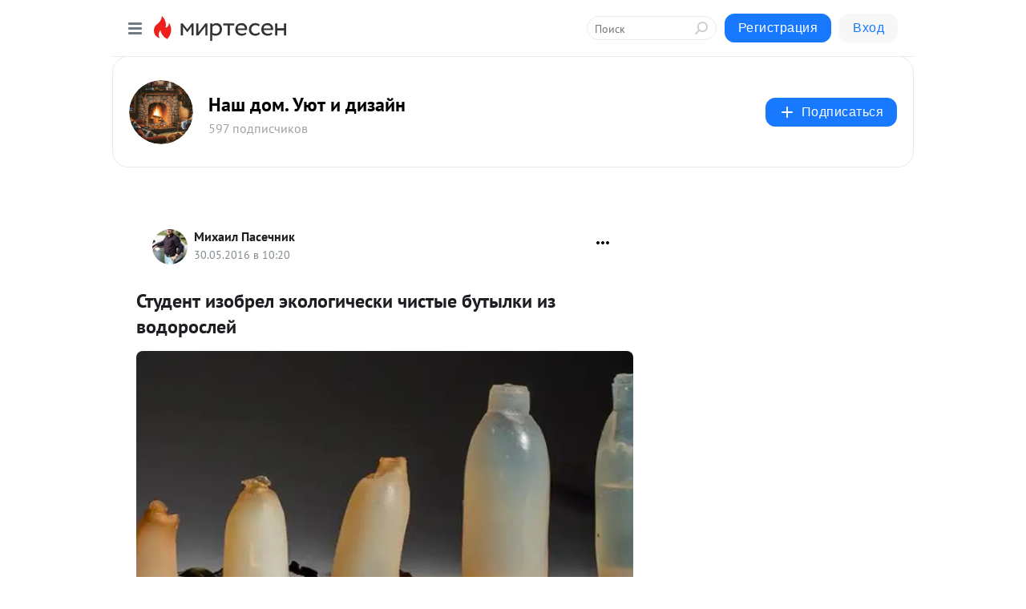

--- FILE ---
content_type: text/html; charset=utf-8
request_url: https://beautification.mirtesen.ru/blog/43807856691/Student-izobrel-ekologicheski-chistyie-butyilki-iz-vodorosley?utm_referrer=mirtesen.ru
body_size: 26846
content:
<!DOCTYPE html>
<html lang="ru" >
<head>
<meta charset="utf-8" />
<meta name="robots" content="all"/>
<script>window.__SM_COUNTER_ID = 45130;</script>
<title data-react-helmet="true">Студент изобрел экологически чистые бутылки из водорослей - Наш дом. Уют и дизайн - Медиаплатформа МирТесен</title>
<meta name="viewport" content="width=device-width, initial-scale=1"/>

<meta data-react-helmet="true" name="description" content="Студент Академии искусств Исландии Ари Йонссон изобрел экологически чистые бутылки из красных водорослей. Смешав порошок из высушенных водорослей с водой, Ари получил своеобразную густую смесь, из которой можно лепить бутылки. До тех пор, пока в емкости находится жидкость — та сохраняет свою форму. - 30 мая - 43807856691 - Медиаплатформа МирТесен"/><meta data-react-helmet="true" name="keywords" content="одноклассники, однокурсники, соседи, сослуживцы, мир тесен, земляки, старые друзья, география, блоги домов, события вокруг, социальная сеть, карта, дом, работа, web 2.0"/><meta data-react-helmet="true" property="og:image" content="https://r.mt.ru/r25/photo7F48/20972338169-0/jpg/bp.jpeg"/><meta data-react-helmet="true" property="og:image:width" content="1200"/><meta data-react-helmet="true" property="og:image:height" content="628"/><meta data-react-helmet="true" property="og:image:alt" content="Студент изобрел экологически чистые бутылки из водорослей - Наш дом. Уют и дизайн - Медиаплатформа МирТесен"/><meta data-react-helmet="true" property="twitter:image" content="https://r.mt.ru/r25/photo7F48/20972338169-0/jpg/bp.jpeg"/><meta data-react-helmet="true" property="vk:image" content="https://r.mt.ru/r25/photo7F48/20972338169-0/jpg/bp.jpeg"/><meta data-react-helmet="true" property="og:description" content="Студент Академии искусств Исландии Ари Йонссон изобрел экологически чистые бутылки из красных водорослей. Смешав порошок из высушенных водорослей с водой, Ари получил своеобразную густую смесь, из которой можно лепить бутылки. До тех пор, пока в емкости находится жидкость — та сохраняет свою форму. - 30 мая - 43807856691 - Медиаплатформа МирТесен"/><meta data-react-helmet="true" property="twitter:description" content="Студент Академии искусств Исландии Ари Йонссон изобрел экологически чистые бутылки из красных водорослей. Смешав порошок из высушенных водорослей с водой, Ари получил своеобразную густую смесь, из которой можно лепить бутылки. До тех пор, пока в емкости находится жидкость — та сохраняет свою форму. - 30 мая - 43807856691 - Медиаплатформа МирТесен"/><meta data-react-helmet="true" property="og:site_name" content="Наш дом. Уют и дизайн - МирТесен"/><meta data-react-helmet="true" property="og:site" content="Наш дом. Уют и дизайн - МирТесен"/><meta data-react-helmet="true" property="og:type" content="article"/><meta data-react-helmet="true" property="og:url" content="https://econet.ru/articles/117836-student-izobrel-ekologicheski-chistye-butylki-iz-vodorosley"/><meta data-react-helmet="true" property="og:title" content="Студент изобрел экологически чистые бутылки из водорослей - Наш дом. Уют и дизайн - Медиаплатформа МирТесен"/><meta data-react-helmet="true" property="twitter:card" content="summary_large_image"/><meta data-react-helmet="true" property="twitter:title" content="Студент изобрел экологически чистые бутылки из водорослей - Наш дом. Уют и дизайн - Медиаплатформа МирТесен"/>
<link data-react-helmet="true" rel="image_src" href="https://r.mt.ru/r25/photo7F48/20972338169-0/jpg/bp.jpeg"/><link data-react-helmet="true" rel="canonical" href="http://econet.ru/articles/117836-student-izobrel-ekologicheski-chistye-butylki-iz-vodorosley"/><link data-react-helmet="true" rel="index" href="https://beautification.mirtesen.ru"/><link data-react-helmet="true" rel="alternate" type="application/atom+xml" title="Наш дом. Уют и дизайн - МирТесен" href="https://beautification.mirtesen.ru/blog/atom"/><link data-react-helmet="true" rel="alternate" type="application/atom+xml" title="Наш дом. Уют и дизайн - МирТесен" href="https://beautification.mirtesen.ru/blog/rss"/><link data-react-helmet="true" rel="icon" href="/favicon.ico" type="image/x-icon" sizes="16x16"/><link data-react-helmet="true" rel="shortcut icon" href="/favicon.ico" type="image/x-icon" sizes="16x16"/>

<link rel="stylesheet" href="https://alpha.mirtesen.ru/assets/modern/bundle.async.390fc67b829a9a691b15.css" media="print" onload="this.media='all'">
<link rel="stylesheet" href="https://alpha.mirtesen.ru/assets/modern/bundle.blog.e2791309848d57543770.css" />
</head>
<body >



<div id="root"><div class="app blog-post-page"><div id="layout" class="blog-post-layout"><div id="main-container" class="not-admin"><header id="header"><div class="header-wrapper" style="width:auto"><div class="header-container"><div class="header"><div class="header__navigation"></div></div></div></div></header><div id="three-column-container"><div id="very-left-column" class=""><div class="sticky-wrap" style="left:0"><div class="sticky__content"><div class="left-menu"><div class="left-menu__blog"><div class="left-menu__item left-menu__blog-item"><div class="left-menu__item_title left-menu__item_header">Наш дом. Уют и ...</div><a class="left-menu__item_element" href="https://beautification.mirtesen.ru/">Главная</a><a class="left-menu__item_element" href="https://beautification.mirtesen.ru/blog">Все для дома</a><a class="left-menu__item_element" href="https://beautification.mirtesen.ru/_/dizayn">Дизайн</a><a class="left-menu__item_element" href="https://beautification.mirtesen.ru/_/interer">Интерьер</a><a class="left-menu__item_element" href="https://beautification.mirtesen.ru/_/kulinariya">Кулинария</a><a class="left-menu__item_element" href="https://beautification.mirtesen.ru/_/poleznyiesovetyi">Полезные советы</a><a class="left-menu__item_element" href="https://beautification.mirtesen.ru/_/rukodelie">Рукоделие</a></div><div class="left-menu__item left-menu__blog-item"><div class="left-menu__item_title left-menu__item_header"></div><i class="left-menu__item_delimiter"></i><a class="left-menu__item_element" href="https://beautification.mirtesen.ru/blog/latest">Новые</a><a class="left-menu__item_element" href="https://beautification.mirtesen.ru/blog/interesting">Лучшие</a><a class="left-menu__item_element" href="https://beautification.mirtesen.ru/blog/commented">Обсуждаемые</a><a class="left-menu__item_element" href="https://beautification.mirtesen.ru/comments">Комментарии</a><a class="left-menu__item_element" href="https://beautification.mirtesen.ru/people">Участники сайта</a></div></div><div class="left-menu__item" id="topics-menu"><div class="left-menu__item_title" id="topics-menu-title">Рубрики</div><a class="left-menu__item_element" href="//mirtesen.ru/topic/cooking?utm_medium=from_left_sidebar"><span><img src="//static.mtml.ru/images/topics/cooking.svg" alt="cooking" loading="lazy" width="16" height="16"/></span><span>Кулинария</span></a><a class="left-menu__item_element" href="//mirtesen.ru/topic/family?utm_medium=from_left_sidebar"><span><img src="//static.mtml.ru/images/topics/family.svg" alt="family" loading="lazy" width="16" height="16"/></span><span>Дети и семья</span></a><a class="left-menu__item_element" href="//mirtesen.ru/topic/show?utm_medium=from_left_sidebar"><span><img src="//static.mtml.ru/images/topics/show.svg" alt="show" loading="lazy" width="16" height="16"/></span><span>Шоу-бизнес</span></a><a class="left-menu__item_element" href="//mirtesen.ru/topic/politics?utm_medium=from_left_sidebar"><span><img src="//static.mtml.ru/images/topics/politics.svg" alt="politics" loading="lazy" width="16" height="16"/></span><span>Политика</span></a><a class="left-menu__item_element" href="//mirtesen.ru/topic/health?utm_medium=from_left_sidebar"><span><img src="//static.mtml.ru/images/topics/health.svg" alt="health" loading="lazy" width="16" height="16"/></span><span>Здоровье</span></a><button class="left-menu__item_button">Показать все<svg class="svg-icon"><use href="/images/icons.svg?v=1769900#angle-down"></use></svg></button></div><div class="left-menu__item"><div class="left-menu__item_title left-menu__item_header"><a href="https://mirtesen.ru/" class="left-menu__item_title-anchor">Моя лента</a></div><a href="https://mirtesen.ru/chats" class="left-menu__item_element left-menu__item_element_chat" target="_self"><span><img src="//static.mtml.ru/images/icons_v2/chats.svg" alt="ЧАТЫ" loading="lazy" width="16" height="16"/></span><span id="chats-tooltip">ЧАТЫ</span></a><a href="https://mirtesen.ru/polls" class="left-menu__item_element left-menu__item_element_poll" target="_self"><span><img src="//static.mtml.ru/images/icons_v2/vote.svg" alt="Опросы" loading="lazy" width="28" height="28"/></span><span id="polls-tooltip">Опросы</span></a><a href="https://mirtesen.ru/bloggers" class="left-menu__item_element" target="_self"><span><img src="//static.mtml.ru/images/icons_v2/IconBloggersColor.svg" alt="Блогеры" loading="lazy" width="17" height="17"/></span><span id="bloggers-tooltip">Блогеры</span></a><a href="https://mirtesen.ru/user-posts" class="left-menu__item_element" target="_self"><span><img src="//static.mtml.ru/images/icons_v2/IconUserContent.svg" alt="Глас народа" loading="lazy" width="16" height="16"/></span><span id="user-posts-tooltip">Глас народа</span></a><a href="https://mirtesen.ru/popular/liked" class="left-menu__item_element" target="_self"><span><img src="//static.mtml.ru/images/icons_v2/IconPopularColor.svg" alt="Популярное" loading="lazy" width="13" height="16"/></span><span id="popular-posts-tooltip">Популярное</span></a><a href="https://mirtesen.ru/popular/commented" class="left-menu__item_element" target="_self"><span><img src="//static.mtml.ru/images/icons_v2/IconDiscussColor.svg" alt="Обсуждаемое" loading="lazy" width="14" height="14"/></span><span id="commented-posts-tooltip">Обсуждаемое</span></a></div><div class="left-menu__item" id="common-menu"><a href="https://k41tv.app.link/sidebarlink" class="btn btn-primary btn-primary_left-menu" target="_blank" id="app-tooltip"><svg class="svg"><use href="/images/icons.svg#app-icon"></use></svg><span class="left-menu__item_element-text">Мессенджер МТ</span></a><a href="https://info.mirtesen.ru/about" class="left-menu__item_element" target="_blank"><span><img src="//static.mtml.ru/images/icons_v2/IconAbout.svg" alt="О компании" loading="lazy" width="9" height="14"/></span><span class="left-menu__item_element-text">О компании</span></a><a href="https://info.mirtesen.ru/glagol" class="left-menu__item_element" target="_blank"><span><img src="//static.mtml.ru/images/icons_v2/icon-glagol.svg" alt="О редакции ГлагоL" loading="lazy" width="8" height="13"/></span><span class="left-menu__item_element-text">О редакции ГлагоL</span></a><a href="https://info.mirtesen.ru/news" class="left-menu__item_element" target="_blank"><span><img src="//static.mtml.ru/images/icons_v2/IconNews.svg" alt="Новости" loading="lazy" width="16" height="14"/></span><span class="left-menu__item_element-text">Новости</span></a><a href="https://info.mirtesen.ru/partners" class="left-menu__item_element" target="_blank"><span><img src="//static.mtml.ru/images/icons_v2/IconPartners.svg" alt="Партнерам" loading="lazy" width="16" height="13"/></span><span class="left-menu__item_element-text">Партнерам</span></a><a href="https://info.mirtesen.ru/promo" class="left-menu__item_element" target="_blank"><span><img src="//static.mtml.ru/images/icons_v2/IconAdvertizing.svg" alt="Рекламодателям" loading="lazy" width="17" height="16"/></span><span class="left-menu__item_element-text">Рекламодателям</span></a><a href="https://mirtesen.ru/feedback/report" class="left-menu__item_element" target="_blank"><span><img src="//static.mtml.ru/images/icons_v2/IconFeedback.svg" alt="Обратная связь" loading="lazy" width="16" height="13"/></span><span class="left-menu__item_element-text">Обратная связь</span></a><a href="https://mirtesen.ru/feedback/report/spam" class="left-menu__item_element" target="_blank"><span><img src="//static.mtml.ru/images/icons_v2/IconSpam.svg" alt="Пожаловаться на спам" loading="lazy" width="15" height="14"/></span><span class="left-menu__item_element-text">Пожаловаться на спам</span></a><a href="https://info.mirtesen.ru/agreement" class="left-menu__item_element" target="_blank"><span><img src="//static.mtml.ru/images/icons_v2/IconAgreement.svg" alt="Соглашение" loading="lazy" width="15" height="16"/></span><span class="left-menu__item_element-text">Соглашение</span></a><a href="https://info.mirtesen.ru/recommendation_rules" class="left-menu__item_element" target="_blank"><span><img src="//static.mtml.ru/images/icons_v2/IconAgreement.svg" alt="Рекомендательные технологии" loading="lazy" width="15" height="16"/></span><span class="left-menu__item_element-text">Рекомендательные технологии</span></a></div></div><p class="recommendation-tech">На информационном ресурсе применяются <a href="https://info.mirtesen.ru/recommendation_rules">рекомендательные технологии</a> (информационные технологии предоставления информации на основе сбора, систематизации и анализа сведений, относящихся к предпочтениям пользователей сети &quot;Интернет&quot;, находящихся на территории Российской Федерации)</p><div class="mt-tizer-ad-block"><div class="partner-block-wrapper"><div id="unit_99821"></div></div></div></div></div></div><div id="content-container"><div id="secondary-header" class="secondary-header secondary-header_blog"><div class="secondary-header__middle"><div id="secondary-header-logo" class="secondary-header__logo-outer"><div class="secondary-header__logo-wrap"><a class="userlogo userlogo_xl" href="https://beautification.mirtesen.ru/?utm_referrer=mirtesen.ru" title="" target="" data-rjs="//mtdata.ru/u8/group3BEB/9c5743f5ea51c49a37c4581545389225-0/__logo.jpeg"></a></div></div><div class="secondary-header__title-wrap"><div class="secondary-header__title-subscribers"><h2 class="secondary-header__title"><a class="secondary-header__title-link" href="https://beautification.mirtesen.ru/?utm_referrer=mirtesen.ru" style="color:#000" rel="nofollow">Наш дом. Уют и дизайн</a></h2><i class="secondary-header__subscribers">597 подписчиков</i></div></div><div><div id="mt-dropdown-menu" class="mt-dropdown-menu"><button appearance="btn" title="Подписаться" type="button" class="mt-dropdown-menu__btn btn btn-primary"><svg class="svg-icon"><use href="/images/icons.svg?v=1769900#cross"></use></svg>Подписаться</button></div></div></div></div><div class="blog-post-item blog-post-item_tile"><div id="double-column-container"><div id="right-column"><div class="partner-block-wrapper"><div id="unit_103944"></div></div><div class="partner-block-wrapper"><div id="unit_103939"></div></div><div class="right-column-comments right-column-comments_blog"><h3 class="right-column-comments__title">Свежие комментарии</h3><ul class="right-column-comments-list"><li class="right-column-comments-item"><a href="https://mirtesen.ru/people/388496315" class="right-column-comments-item__author"><span class="userlogo userlogo_s" href="" style="background:linear-gradient(hsl(250, 100%, 50%), hsl(280, 80%, 50%))" target="">О</span><div class="right-column-comments-item__author__info"><i class="right-column-comments-item__author__name" style="color:hsl(265, 70%, 50%)">Олег</i><i class="right-column-comments-item__pubdate"></i></div></a><div class="right-column-comments-item__post"><span class="right-column-comments-item__post__message">Ну перед покупкой дома разумеется, смотрят планировку обычно. Мы были на выставке в Зябликово у теремъ и там себе наш...</span><span class="right-column-comments-item__post__title">Рациональная план...</span></div></li></ul></div><div class="partner-block-wrapper"><div id="unit_99810"></div></div><div class="partner-block-wrapper"><div id="unit_95080"></div></div><div class="sticky2" style="top:30px"><div class="partner-block-wrapper"><div id="unit_103947"></div></div></div></div><div id="content-column" class="content-column"><div class="adfox-top"><div class="partner-block-wrapper"><div id="unit_99815"></div></div><div class="partner-block-wrapper"><div id="unit_99815"></div></div></div><article class="blog-post" id="post_43807856691" itemscope="" itemType="http://schema.org/NewsArticle"><meta itemscope="" itemProp="mainEntityOfPage" itemType="https://schema.org/WebPage" itemID="http://econet.ru/articles/117836-student-izobrel-ekologicheski-chistye-butylki-iz-vodorosley" content=""/><meta itemProp="datePublished" content="2016-05-30T10:20:00.000Z"/><meta itemProp="dateModified" content="2016-05-30T10:20:00.000Z"/><span itemscope="" itemType="https://schema.org/Organization" itemProp="publisher"><meta itemProp="name" content="Наш дом. Уют и дизайн"/><span itemscope="" itemType="https://schema.org/ImageObject" itemProp="logo"><meta itemProp="url" content="//mtdata.ru/u8/group3BEB/9c5743f5ea51c49a37c4581545389225-0/__logo.jpeg"/></span></span><meta itemProp="image" content="https://r.mt.ru/r25/photo7F48/20972338169-0/jpg/bp.jpeg"/><div class="blog-post__header"><div class="blog-post__author" rel="author"><span class="blog-post__author-avatar"><a class="userlogo" href="//mirtesen.ru/people/910481034?utm_referrer=mirtesen.ru" title="" target="_blank" data-rjs="2"></a></span><div><a class="blog-post__author-name" href="//mirtesen.ru/people/910481034" target="_blank"><span itemProp="author">Михаил Пасечник</span></a><div class="blog-post__info"><div class="blog-post__pubdate"></div></div></div></div><div><button title="Подписаться" class="btn blog-post__header-subscribe btn-primary">Подписаться</button></div><div id="mt-dropdown-menu" class="mt-dropdown-menu context-dropdown"><button type="button" class="mt-dropdown-menu__btn"><svg class="svg-icon"><use href="/images/icons.svg?v=1769900#more"></use></svg></button></div></div><h1 class="blog-post__title" itemProp="headline">Студент изобрел экологически чистые бутылки из водорослей</h1><div class="partner-block-wrapper"><div id="unit_103965"></div></div><div class="blog-post__text" itemProp="articleBody"><div class="ui-rss-img-first"><p><img class="POST_IMAGE " src="https://r.mt.ru/r25/photo7F48/20972338169-0/jpg/bp.webp" alt=""width="620"height="auto"loading="lazy"/></p></div><div class="ui-rss-text"><p><p style="text-align: justify;"><span style="font-size:14px"><span style="font-family:verdana,geneva,sans-serif">Студент Академии искусств Исландии Ари Йонссон изобрел экологически чистые бутылки из красных водорослей. Смешав порошок из высушенных водорослей с водой, Ари получил своеобразную густую смесь, из которой можно лепить бутылки. До тех пор, пока в емкости находится жидкость — та сохраняет свою форму. Оставшись без воды, бутылка высыхает, деформируется, уменьшается в размерах и может без ущерба для природы разложиться в естественных условиях.<div id="unit_101877"><a href="https://smi2.ru/" ></a></div>
<script type="text/javascript" charset="utf-8">
  (function() {
    var sc = document.createElement('script'); sc.type = 'text/javascript'; sc.async = true;
    sc.src = '//smi2.ru/data/js/101877.js'; sc.charset = 'utf-8';
    var s = document.getElementsByTagName('script')[0]; s.parentNode.insertBefore(sc, s);
  }());
</script> </span></span></p> <p style="text-align: justify;"><span style="font-size:14px"><span style="font-family:verdana,geneva,sans-serif"><a href="http://econet.ru/category/poznavatelno" target="_blank" rel="nofollow ugc noreferrer noopener"><img class="POST_IMAGE "  longdesc="http://econet.ru/category/poznavatelno" src="https://r1.mt.ru/r25/photoE565/20418483867-0/jpg/bp.webp" style="height:478px; width:800px" alt=""width="620"height="auto"loading="lazy"/></a><br /> Хлорированный пластик может выделять вредные химические вещества в почву, что отравляет источники воды. 88% поверхности Мирового океана загрязнено пластиковым мусором различного размера, а наиболее мелкие частицы оседают в желудках морских обитателей.</span></span></p> <p style="text-align: justify;"><span style="font-size:14px"><span style="font-family:verdana,geneva,sans-serif">Если сложить всю выброшенную пластиковую тару за год, то эта цепочка обернет земной шар четыре раза. При этом 50% от ее общего объема используется только один раз.</span></span><span style="font-family:verdana,geneva,sans-serif; font-size:14px">опубликовано </span><a rel="nofollow ugc noreferrer noopener" href="http://econet.ru/" style="margin: 0px; color: rgb(8, 102, 174); text-decoration: none; cursor: pointer; font-size: 14px; text-align: justify; font-family: verdana, geneva, sans-serif; line-height: 1.6;" target="_blank">econet.ru</a><span style="font-family:verdana,geneva,sans-serif; font-size:14px"> </span></p> <p style="text-align: justify;"><span style="font-size:14px"><span style="font-family:verdana,geneva,sans-serif"><a href="http://econet.ru/category/poznavatelno" target="_blank" rel="nofollow ugc noreferrer noopener"><img class="POST_IMAGE "  longdesc="http://econet.ru/category/poznavatelno" src="https://r3.mt.ru/r25/photo8DA6/20641556716-0/jpg/bp.webp" style="height:447px; width:800px" alt=""width="620"height="auto"loading="lazy"/></a></span></span></p> <p style="text-align: justify;"><a href="http://econet.ru/category/poznavatelno" target="_blank" rel="nofollow ugc noreferrer noopener"><img class="POST_IMAGE "  longdesc="http://econet.ru/category/poznavatelno" src="https://r.mt.ru/r25/photo17EB/20864629565-0/jpg/bp.webp" style="height:478px; width:800px" alt=""width="620"height="auto"loading="lazy"/></a></p> <p style="text-align: justify;"><em><a rel="nofollow ugc noreferrer noopener" href="http://econet.ru/" style="margin: 0px; color: rgb(8, 102, 174); text-decoration: none; cursor: pointer;" target="_blank">P.S. И помните, всего лишь изменяя свое потребление - мы вместе изменяем мир! © econet</a></em></p></p></div><p>&nbsp;</p><div id="unit_103966"><a href="https://smi2.ru/" ></a></div>
<script type="text/javascript" charset="utf-8">
  (function() {
    var sc = document.createElement('script'); sc.type = 'text/javascript'; sc.async = true;
    sc.src = '//smi2.ru/data/js/103966.js'; sc.charset = 'utf-8';
    var s = document.getElementsByTagName('script')[0]; s.parentNode.insertBefore(sc, s);
  }());
</script></div><div id="panda_player" class="panda-player"></div><div class="blog-post__source"><a href="https://beautification.mirtesen.ru/url?e=simple_click&amp;blog_post_id=43807856691&amp;url=[base64]" target="_blank">Ссылка на первоисточник</a></div><div class="blog-post__subscribe"><p class="blog-post__subscribe-text">Понравилась статья? Подпишитесь на канал, чтобы быть в курсе самых интересных материалов</p><a href="#" class="btn btn-primary">Подписаться</a></div><ul class="mt-horizontal-menu mt-horizontal-menu_list mt-horizontal-menu_multiline-left post-tags"><li><a href="/hashtags/%D0%9F%D0%BE%D0%B7%D0%BD%D0%B0%D0%B2%D0%B0%D1%82%D0%B5%D0%BB%D1%8C%D0%BD%D0%BE" class="tag-label-2 tag-label-2_sm"><span>Познавательно</span></a><meta itemProp="about" content="Познавательно"/></li></ul><div class="blog-post__footer"><div class="post-controls"><div><div class="post-actions"><div class="post-actions__push"></div></div></div></div></div><span></span></article><nav class="pagination"><ul class="blog-post__pagination"><li><a href="https://beautification.mirtesen.ru/blog/43216542623/Esli-budete-myilitsya-rezhe-—-prozhivyote-dolshe!?utm_referrer=mirtesen.ru"><span class="blog-post__pagination__arrow">←</span>Предыдущая тема</a></li><li class="blog-post__pagination__symbol"> | </li><li><a href="https://beautification.mirtesen.ru/blog/43953554691/10-neprostitelnyih-oshibok-pri-remonte-vannoy-komnatyi?utm_referrer=mirtesen.ru">Следующая тема<span class="blog-post__pagination__arrow">→</span></a></li></ul></nav><div class="partner-block-wrapper"><div id="unit_103916"></div></div><span></span><div class="adfox-outer blog-post-item__ad-block"><div class="partner-block-wrapper"><div id="unit_99816"></div></div></div></div></div><div class="blog-post-bottom-partners"><div class="partner-block-wrapper"><div id="unit_103941"></div></div><div class="partner-block-wrapper"><div id="unit_95079"></div></div><div class="partner-block-wrapper"><div id="unit_95031"></div></div></div></div></div></div></div><div style="position:fixed;bottom:50px;right:0;cursor:pointer;transition-duration:0.2s;transition-timing-function:linear;transition-delay:0s;z-index:10;display:none"><div id="scroll-top"><div>наверх</div></div></div></div><div></div></div></div>
<div id="messenger-portal" class="messenger-embedded"></div>
<script>window.__PRELOADED_STATE__ = {"blogDomain":{},"promotion":{"popup":{},"activeTab":"platform","sections":{"platform":{"title":"Реклама на Платформе","isMenu":true,"changed":false,"forDevs":true},"settings":{"title":"Настройки рекламы","isMenu":true,"changed":false,"forDevs":true},"item":{"title":"Редактирование объекта","isMenu":false,"changed":false,"forDevs":true},"itemAdd":{"title":"Добавление объекта","isMenu":false,"changed":false,"forDevs":true},"deposit":{"title":"Пополнение баланса","isMenu":false,"changed":false,"forDevs":true},"stats":{"title":"Статистика рекламы","isMenu":true,"changed":false,"forDevs":true}},"changed":{"platform":false,"settings":false,"item":false,"stats":false},"data":{"platform":"","settings":{"currentBalance":0,"spentBalance":0,"groupItem":{"id":null,"status":"STATUS_PENDING","dateStart":null,"dateEnd":null,"fullClicksLimit":null,"dayClicksLimit":null,"clickPrice":null,"utmSource":null,"utmMedium":null,"utmCampaign":null,"targetGeoIds":null,"targetIsMale":null,"targetAgeMin":null,"targetAgeMax":null,"targetTime":null,"title":null,"canChangeStatus":null,"inRotation":false,"fullClicks":0,"dayClicks":0},"blogpostItems":[]},"item":{"id":null,"status":"STATUS_PENDING","dateStart":null,"dateEnd":null,"fullClicksLimit":null,"dayClicksLimit":null,"clickPrice":null,"utmSource":null,"utmMedium":null,"utmCampaign":null,"targetGeoIds":null,"targetIsMale":null,"targetAgeMin":null,"targetAgeMax":null,"targetTime":null,"title":null,"canChangeStatus":null,"inRotation":false,"fullClicks":0,"dayClicks":0},"itemAdd":{"url":null},"deposit":{"value":""},"stats":{"periodFrom":"2026-01-10","periodTo":"2026-01-30"}},"errors":{}},"editComments":{"activeTab":"stats","sections":{"stats":{"title":"Статистика","isMenu":true,"changed":false,"forDevs":true},"settings":{"title":"Настройки","isMenu":true,"changed":false,"forDevs":true}},"changed":{"stats":false,"settings":false},"data":{"stats":{"periodFrom":"2026-01-23","periodTo":"2026-01-30"},"settings":{"applyForCommentsEnabled":0,"commonEnabled":0,"siteEnabled":0,"keyWords":[]}},"errors":{}},"actionVote":{},"header":{"sidebarEnabled":false,"sidebarIsOpen":false},"messageNotifications":{"items":[],"startFrom":0,"nextFrom":0,"hasMoreItems":true,"busy":false},"activityNotifications":{"items":[],"nextFrom":"","hasMoreItems":true,"busy":false},"headerSearch":{"value":"","result":{"people":[],"groups":[],"posts":[]},"isLoading":false,"hasResults":false},"rssEditor":{"editKey":null,"type":"add","loading":{"defaultImage":false},"values":{"maxTextLength":0,"publicationDelay":0,"useFullText":false,"useShortDesctiption":false,"ignoreMediaTags":false,"rssSourceLink":"","autoRefreshImportedThemes":false,"pregTemplateTextSearch":"","pregTemplateTextChange":"","xpathLongText":"","xpathImage":"","showCategory":"","importCategory":"","keepImages":false,"keepLinks":false,"keepIframes":false,"useEmbedCode":false,"useYandexTurbo":false,"addYandexGenreTags":false,"loadingTimout":0,"hideSourceLink":false,"defaultImage":""}},"telegramEditor":{"editKey":null,"type":"add","values":{"username":null,"signature":""}},"auth":{"user":null,"groupPrivileges":{},"viewedTooltips":{}},"authForm":{"isBusy":false,"widgetId":"0","instances":{"0":{"isOpen":false,"activeTab":"login","callAndSmsLimits":{"apiLimits":{"smsAllowed":true,"callAllowed":true,"smsTimeLimitExceededMsg":"","callTimeLimitExceededMsg":""},"timers":{}},"params":{"login":{"phone":"","code":"","mode":"SMS","step":"","errorMap":{}},"loginByEmail":{"email":"","password":"","remember":"on","step":"","errorMap":{}},"registration":{"name":"","lastname":"","email":"","phone":"","code":"","mode":"SMS","step":"","errorMap":{}},"registrationByEmail":{"email":"","name":"","phone":"","code":"","mode":"SMS","step":"","errorMap":{}},"password":{"email":"","errorMap":{}}}}}},"blogModerators":{"staff":[],"popup":{"popupType":null,"userInfo":null},"errors":{},"radioBtnValue":null},"logoEditor":{"image":null,"allowZoomOut":false,"position":{"x":0.5,"y":0.5},"scale":1,"rotate":0,"borderRadius":0,"width":100,"height":100,"border":0,"isEmpty":true,"type":"blog"},"headerBackgroundEditor":{"image":null,"type":"blog","allowZoomOut":false,"position":{"x":0.5,"y":0.5},"scale":1,"rotate":0,"borderRadius":0,"blogHeight":240,"profileHeight":240,"border":0,"isEmpty":true},"titleEditor":{"title":""},"secondaryHeader":{"logoSwitcher":false,"titleSwitcher":false,"backgroundSwitcher":false,"logoEditor":false,"titleEditor":false,"backgroundEditor":false},"blogMenuSettings":{"isChanged":false,"menuItems":[],"currentIndex":null,"menuItem":{},"staticWidgetsToRemove":[],"context":{"add":{"title":"Добавление раздела","saveButton":"Добавить"},"edit":{"title":"Раздел: ","saveButton":"Сохранить","remove":"Удалить раздел"}},"errors":{}},"siteSettings":{},"siteSettingsLeftMenu":{"sitesDropdown":false},"promotionLeftMenu":{},"editCommentsLeftMenu":{},"blogPostList":{"searchValue":"","search":{"results":[],"page":0,"hasMore":true,"isLoading":false},"blogPostList":[],"hasMoreItems":true,"page":1,"title":"","tag":"","period":"","before":"","after":"","status":"","sort":""},"blogPostEditor":{"id":null,"title":"","text":"","inProcess":false,"sign":"","disableComments":false,"tags":[],"tagSuggestions":[],"errors":[],"publishTime":null,"referenceUrl":"","nextBtnUrl":"","pushBtnUrl":"","pushBtnText":"","doFollowLinks":0,"pulse":0,"draft":false,"preloaderVisible":true,"errorMessage":{"isVisible":false,"text":"Произошла ошибка. Попробуйте еще раз или свяжитесь со службой поддержки."},"showPollEditor":false,"pollTab":"default","sentToModeration":false,"foundPolls":[],"foundPollsOffset":0,"hasMorePolls":true,"pollId":null},"actionModifyPostPopup":{"isOpen":false,"popupType":"","id":null,"deletedList":{},"approveList":{}},"rightColumnPosts":[],"rightColumnComments":[{"id":126441471,"text":"Ну перед покупкой дома разумеется, смотрят планировку обычно. Мы были на выставке в Зябликово у теремъ и там себе нашли дом с удачной планировкой. Нас она всем устраивает, дом выбрали себе удачно. Старые дома, мы вообще не рассматривали.","date":1725370253,"blog_post":{"id":43497379276,"title":"Рациональная планировка загородного дома","seo_url":"//beautification.mirtesen.ru/blog/43497379276/Ratsionalnaya-planirovka-zagorodnogo-doma?utm_referrer=mirtesen.ru"},"user":{"cover":null,"count_friends":null,"id":388496315,"url":"//mirtesen.ru/people/388496315","display_name":"Олег","photo_original":null},"images":[],"formattedDates":{"iso":"2024-09-03T13:30:53.000Z","ver1":"3 сентября, 16:30","ver2":"03.09.2024 в 16:30","ver3":"3 сент., 16:30"}}],"rightColumnGallery":{"total":0,"images":[]},"blogPost":{"id":43807856691,"title":"Студент изобрел экологически чистые бутылки из водорослей","url":"//beautification.mirtesen.ru/blog/43807856691?utm_referrer=mirtesen.ru","seo_url":"//beautification.mirtesen.ru/blog/43807856691/Student-izobrel-ekologicheski-chistyie-butyilki-iz-vodorosley?utm_referrer=mirtesen.ru","canonical_url":"http://econet.ru/articles/117836-student-izobrel-ekologicheski-chistye-butylki-iz-vodorosley","created":1464603996,"date":1464603600,"publish_time":null,"status":"STATUS_ACTIVE","isTitleHidden":false,"preview_text":"Студент Академии искусств Исландии Ари Йонссон изобрел экологически чистые бутылки из красных водорослей. Смешав порошок из высушенных водорослей с водой, Ари получил своеобразную густую смесь, из которой можно лепить бутылки. До тех пор, пока в емкости находится жидкость — та сохраняет свою форму.","comments_count":0,"post_type":"post","likes":{"count":0,"user_likes":0,"can_like":0,"marks_pluses":0,"marks_minuses":0,"user_like_attr":null,"like_attr_ids":[]},"from_id":910481034,"from":{"id":910481034,"display_name":"Михаил Пасечник","url":"//mirtesen.ru/people/910481034","photo_original":"//mtdata.ru/u24/photo8D4B/20599235791-0/original.jpeg","isAuthenticAccount":false},"group":{"display_name":"Наш дом. Уют и дизайн","url":"//beautification.mirtesen.ru","photo_original":"//mtdata.ru/u8/group3BEB/9c5743f5ea51c49a37c4581545389225-0/__logo.jpeg","id":30969307009,"canViewBlogPostCreator":true,"showSubscribersAmount":true,"is_subscribed":false,"is_member":false,"is_owner":false,"is_staff":false,"created":1405965257},"attachments":[{"photo":{"id":20972338169,"photo_original":"//mtdata.ru/u25/photo7F48/20972338169-0/original.jpg#20972338169","title":"1","width":490,"height":243}},{"photo":{"id":20418483867,"photo_original":"//mtdata.ru/u25/photoE565/20418483867-0/original.jpg#20418483867","title":"1","width":800,"height":478}},{"photo":{"id":20641556716,"photo_original":"//mtdata.ru/u25/photo8DA6/20641556716-0/original.jpg#20641556716","title":"1","width":800,"height":447}},{"photo":{"id":20864629565,"photo_original":"//mtdata.ru/u25/photo17EB/20864629565-0/original.jpg#20864629565","title":"1","width":800,"height":478}}],"modified":1591814871,"is_draft":false,"is_queued":false,"topic":null,"tags":["Познавательно"],"close_comments":false,"marks_count":0,"reposts":0,"recommendations":"[]","foreignPollId":null,"isSlider":null,"padRedirectUrl":"https://mirtesen.ru/url?e=pad_click&pad_page=0&blog_post_id=43807856691&announce=1","editorStatus":"EDITOR_STATUS_NONE","extraData":null,"notificationsCanBeSent":true,"notificationsSent":false,"notificationsWillBeSent":false,"notificationsLimit":4,"text":"\x3cdiv class=\"ui-rss-img-first\">\x3cp>\x3cimg src=\"//mtdata.ru/u25/photo7F48/20972338169-0/original.jpg#20972338169\" />\x3c/p>\x3c/div>\x3cdiv class=\"ui-rss-text\">\x3cp>\x3cp style=\"text-align: justify;\">\x3cspan style=\"font-size:14px\">\x3cspan style=\"font-family:verdana,geneva,sans-serif\">Студент Академии искусств Исландии Ари Йонссон изобрел экологически чистые бутылки из красных водорослей. Смешав порошок из высушенных водорослей с водой, Ари получил своеобразную густую смесь, из которой можно лепить бутылки. До тех пор, пока в емкости находится жидкость — та сохраняет свою форму. Оставшись без воды, бутылка высыхает, деформируется, уменьшается в размерах и может без ущерба для природы разложиться в естественных условиях. \x3c/span>\x3c/span>\x3c/p>\n\n\x3cp style=\"text-align: justify;\">\x3cspan style=\"font-size:14px\">\x3cspan style=\"font-family:verdana,geneva,sans-serif\">\x3ca href=\"http://econet.ru/category/poznavatelno\" target=\"_blank\" rel=\"nofollow ugc noreferrer noopener\">\x3cimg alt=\"\" longdesc=\"http://econet.ru/category/poznavatelno\" src=\"//mtdata.ru/u25/photoE565/20418483867-0/original.jpg#20418483867\" style=\"height:478px; width:800px\" />\x3c/a>\x3cbr />\nХлорированный пластик может выделять вредные химические вещества в почву, что отравляет источники воды. 88% поверхности Мирового океана загрязнено пластиковым мусором различного размера, а наиболее мелкие частицы оседают в желудках морских обитателей.\x3c/span>\x3c/span>\x3c/p>\n\n\x3cp style=\"text-align: justify;\">\x3cspan style=\"font-size:14px\">\x3cspan style=\"font-family:verdana,geneva,sans-serif\">Если сложить всю выброшенную пластиковую тару за год, то эта цепочка обернет земной шар четыре раза. При этом 50% от ее общего объема используется только один раз.\x3c/span>\x3c/span>\x3cspan style=\"font-family:verdana,geneva,sans-serif; font-size:14px\">опубликовано \x3c/span>\x3ca href=\"http://econet.ru/\" style=\"margin: 0px; color: rgb(8, 102, 174); text-decoration: none; cursor: pointer; font-size: 14px; text-align: justify; font-family: verdana, geneva, sans-serif; line-height: 1.6;\" target=\"_blank\" rel=\"nofollow ugc noreferrer noopener\">econet.ru\x3c/a>\x3cspan style=\"font-family:verdana,geneva,sans-serif; font-size:14px\"> \x3c/span>\x3c/p>\n\n\x3cp style=\"text-align: justify;\">\x3cspan style=\"font-size:14px\">\x3cspan style=\"font-family:verdana,geneva,sans-serif\">\x3ca href=\"http://econet.ru/category/poznavatelno\" target=\"_blank\" rel=\"nofollow ugc noreferrer noopener\">\x3cimg alt=\"\" longdesc=\"http://econet.ru/category/poznavatelno\" src=\"//mtdata.ru/u25/photo8DA6/20641556716-0/original.jpg#20641556716\" style=\"height:447px; width:800px\" />\x3c/a>\x3c/span>\x3c/span>\x3c/p>\n\n\x3cp style=\"text-align: justify;\">\x3ca href=\"http://econet.ru/category/poznavatelno\" target=\"_blank\" rel=\"nofollow ugc noreferrer noopener\">\x3cimg alt=\"\" longdesc=\"http://econet.ru/category/poznavatelno\" src=\"//mtdata.ru/u25/photo17EB/20864629565-0/original.jpg#20864629565\" style=\"height:478px; width:800px\" />\x3c/a>\x3c/p>\n\n\x3cp style=\"text-align: justify;\">\x3cem>\x3ca href=\"http://econet.ru/\" style=\"margin: 0px; color: rgb(8, 102, 174); text-decoration: none; cursor: pointer;\" target=\"_blank\" rel=\"nofollow ugc noreferrer noopener\">P.S. И помните, всего лишь изменяя свое потребление - мы вместе изменяем мир! © econet\x3c/a>\x3c/em>\x3c/p>\x3c/p>\x3c/div>\x3cp>&nbsp;\x3c/p>","formattedText":"\x3cdiv class=\"ui-rss-img-first\">\x3cp>\x3cimg src=\"//mtdata.ru/u25/photo7F48/20972338169-0/original.jpg#20972338169\" />\x3c/p>\x3c/div>\x3cdiv class=\"ui-rss-text\">\x3cp>\x3cp style=\"text-align: justify;\">\x3cspan style=\"font-size:14px\">\x3cspan style=\"font-family:verdana,geneva,sans-serif\">Студент Академии искусств Исландии Ари Йонссон изобрел экологически чистые бутылки из красных водорослей. Смешав порошок из высушенных водорослей с водой, Ари получил своеобразную густую смесь, из которой можно лепить бутылки. До тех пор, пока в емкости находится жидкость — та сохраняет свою форму. Оставшись без воды, бутылка высыхает, деформируется, уменьшается в размерах и может без ущерба для природы разложиться в естественных условиях. \x3c/span>\x3c/span>\x3c/p>\n\n\x3cp style=\"text-align: justify;\">\x3cspan style=\"font-size:14px\">\x3cspan style=\"font-family:verdana,geneva,sans-serif\">\x3ca href=\"http://econet.ru/category/poznavatelno\" target=\"_blank\" rel=\"nofollow ugc noreferrer noopener\">\x3cimg alt=\"\" longdesc=\"http://econet.ru/category/poznavatelno\" src=\"//mtdata.ru/u25/photoE565/20418483867-0/original.jpg#20418483867\" style=\"height:478px; width:800px\" />\x3c/a>\x3cbr />\nХлорированный пластик может выделять вредные химические вещества в почву, что отравляет источники воды. 88% поверхности Мирового океана загрязнено пластиковым мусором различного размера, а наиболее мелкие частицы оседают в желудках морских обитателей.\x3c/span>\x3c/span>\x3c/p>\n\n\x3cp style=\"text-align: justify;\">\x3cspan style=\"font-size:14px\">\x3cspan style=\"font-family:verdana,geneva,sans-serif\">Если сложить всю выброшенную пластиковую тару за год, то эта цепочка обернет земной шар четыре раза. При этом 50% от ее общего объема используется только один раз.\x3c/span>\x3c/span>\x3cspan style=\"font-family:verdana,geneva,sans-serif; font-size:14px\">опубликовано \x3c/span>\x3ca rel=\"nofollow ugc noreferrer noopener\" href=\"http://econet.ru/\" style=\"margin: 0px; color: rgb(8, 102, 174); text-decoration: none; cursor: pointer; font-size: 14px; text-align: justify; font-family: verdana, geneva, sans-serif; line-height: 1.6;\" target=\"_blank\">econet.ru\x3c/a>\x3cspan style=\"font-family:verdana,geneva,sans-serif; font-size:14px\"> \x3c/span>\x3c/p>\n\n\x3cp style=\"text-align: justify;\">\x3cspan style=\"font-size:14px\">\x3cspan style=\"font-family:verdana,geneva,sans-serif\">\x3ca href=\"http://econet.ru/category/poznavatelno\" target=\"_blank\" rel=\"nofollow ugc noreferrer noopener\">\x3cimg alt=\"\" longdesc=\"http://econet.ru/category/poznavatelno\" src=\"//mtdata.ru/u25/photo8DA6/20641556716-0/original.jpg#20641556716\" style=\"height:447px; width:800px\" />\x3c/a>\x3c/span>\x3c/span>\x3c/p>\n\n\x3cp style=\"text-align: justify;\">\x3ca href=\"http://econet.ru/category/poznavatelno\" target=\"_blank\" rel=\"nofollow ugc noreferrer noopener\">\x3cimg alt=\"\" longdesc=\"http://econet.ru/category/poznavatelno\" src=\"//mtdata.ru/u25/photo17EB/20864629565-0/original.jpg#20864629565\" style=\"height:478px; width:800px\" />\x3c/a>\x3c/p>\n\n\x3cp style=\"text-align: justify;\">\x3cem>\x3ca rel=\"nofollow ugc noreferrer noopener\" href=\"http://econet.ru/\" style=\"margin: 0px; color: rgb(8, 102, 174); text-decoration: none; cursor: pointer;\" target=\"_blank\">P.S. И помните, всего лишь изменяя свое потребление - мы вместе изменяем мир! © econet\x3c/a>\x3c/em>\x3c/p>\x3c/p>\x3c/div>\x3cp>&nbsp;\x3c/p>","reference_url":"https://beautification.mirtesen.ru/url?e=simple_click&blog_post_id=43807856691&url=[base64]","reference_url_original":"http://econet.ru/articles/117836-student-izobrel-ekologicheski-chistye-butylki-iz-vodorosley","prevPostUrl":"https://beautification.mirtesen.ru/blog/43953554691/10-neprostitelnyih-oshibok-pri-remonte-vannoy-komnatyi?utm_referrer=mirtesen.ru","nextPostUrl":"https://beautification.mirtesen.ru/blog/43216542623/Esli-budete-myilitsya-rezhe-—-prozhivyote-dolshe!?utm_referrer=mirtesen.ru","formattedDates":{"iso":"2016-05-30T10:20:00.000Z","ver1":"30 мая, 13:20","ver2":"30.05.2016 в 13:20","ver3":"30 мая, 13:20"},"images":[{"main":true,"url":"//mtdata.ru/u25/photo7F48/20972338169-0/original.jpg#20972338169","width":490,"height":243},{"main":true,"url":"//mtdata.ru/u25/photoE565/20418483867-0/original.jpg#20418483867","width":800,"height":478},{"main":true,"url":"//mtdata.ru/u25/photo8DA6/20641556716-0/original.jpg#20641556716","width":800,"height":447},{"main":true,"url":"//mtdata.ru/u25/photo17EB/20864629565-0/original.jpg#20864629565","width":800,"height":478}],"videos":[],"shared_post":null,"mentionedPersons":null,"topicKey":null},"blogMember":{"usedSearch":false,"activeTab":"rating","tabs":{},"staff":{},"search":{}},"aggregator":{"items":[],"page":0,"hasMore":true},"leftMenu":{"listSites":{"mySubscriptions":{"items":[],"total":0,"hideMoreButton":0},"mySites":{"items":[],"total":0,"hideMoreButton":0}},"listFriends":{"hideMoreButton":0,"items":[]},"listTopics":[{"key":"cooking","text":"Кулинария","theme":true},{"key":"family","text":"Дети и семья","theme":true},{"key":"show","text":"Шоу-бизнес","theme":true},{"key":"politics","text":"Политика","theme":true},{"key":"health","text":"Здоровье","theme":true},{"key":"IT","text":"IT","theme":true},{"key":"auto","text":"Авто-мото","theme":true},{"key":"finance","text":"Бизнес и финансы","theme":true},{"key":"animals","text":"В мире животных","theme":true},{"key":"military","text":"Военное дело","theme":true},{"key":"home","text":"Дом/Дача","theme":true},{"key":"entertainment","text":"Игры","theme":true},{"key":"history","text":"История","theme":true},{"key":"cinema","text":"Кино","theme":true},{"key":"beauty","text":"Красота","theme":true},{"key":"culture","text":"Культура","theme":true},{"key":"realty","text":"Недвижимость","theme":true},{"key":"society","text":"Общество","theme":true},{"key":"fishing","text":"Охота и рыбалка","theme":true},{"key":"technology","text":"Прогресс","theme":true},{"key":"career","text":"Работа","theme":true},{"key":"humor","text":"Развлечения","theme":true},{"key":"ad","text":"Реклама","theme":true},{"key":"religion","text":"Религия","theme":true},{"key":"sport","text":"Спорт","theme":true},{"key":"tourism","text":"Туризм","theme":true},{"key":"photo","text":"Фото","theme":true},{"key":"all","text":"Разное","theme":false}],"blogMenu":{"menuItems":[{"url":"https://beautification.mirtesen.ru/","tags":"","type":"posts","title":"Главная","context":"default","stop_tags":"","module_type":"GroupsItem","module_title":"Новое","main_widget_id":"GroupsItemdefaultBlogPosts","secondary":false,"width":0},{"url":"https://beautification.mirtesen.ru/blog","tags":"","type":"posts","title":"Все для дома","context":"default","stop_tags":"","module_type":"BlogPosts","module_title":"Новое","main_widget_id":"BlogPostsdefaultBlogPostsContent","secondary":false,"width":0},{"url":"https://beautification.mirtesen.ru/_/dizayn","tags":"Дизайн,интерьер","type":"posts","title":"Дизайн","context":"dizayn","stop_tags":"","module_type":"Pages","module_title":"Блог","main_widget_id":"BlogPosts_BlogPosts_duibinwaol","secondary":false,"width":0},{"url":"https://beautification.mirtesen.ru/_/interer","tags":"интерьер,обстановка","type":"posts","title":"Интерьер","context":"interer","stop_tags":"","module_type":"Pages","module_title":"Интерьер","main_widget_id":"BlogPosts_BlogPosts_ekahaxi","secondary":false,"width":0},{"url":"https://beautification.mirtesen.ru/_/kulinariya","tags":"кулинария,рецепты","type":"posts","title":"Кулинария","context":"kulinariya","stop_tags":"","module_type":"Pages","module_title":"Кулинария","main_widget_id":"BlogPosts_BlogPosts_biohicqii","secondary":false,"width":0},{"url":"https://beautification.mirtesen.ru/_/poleznyiesovetyi","tags":"Полезные советы,советы по дому","type":"posts","title":"Полезные советы","context":"poleznyiesovetyi","stop_tags":"","module_type":"Pages","module_title":"Полезные советы","main_widget_id":"BlogPosts_BlogPosts_vucitamai","secondary":false,"width":0},{"url":"https://beautification.mirtesen.ru/_/rukodelie","tags":"рукоделие,поделки","type":"posts","title":"Рукоделие","context":"rukodelie","stop_tags":"","module_type":"Pages","module_title":"Рукоделие","main_widget_id":"BlogPosts_BlogPosts_ruguoktoz","secondary":false,"width":0}],"activeItem":null},"profileMenu":{"menuItems":[],"activeItem":null},"url":null,"initialCount":5,"loadCount":10,"isDropdownVisible":false},"actionBlogPostNotify":{"isOpen":false,"id":null,"message":""},"blogCommentPage":{"items":[],"hasMoreItems":true,"page":0,"userStatus":null,"showModal":false,"modalCommentId":null},"groups":{"ratedGroups":[],"page":1,"hasMore":true,"period":"PERIOD_MONTH","order":"ORDER_BY_UNIQUE_VISITORS","searchValue":""},"stat":{"promoBalance":null,"wagesPromoBonuses":null,"wagesTotalBalance":null,"loading":false,"current":{"period":"PERIOD_TODAY","periodFrom":"2025-12-30","periodTo":"2026-01-31","timeframe":"TIMEFRAME_HOURS","timeframeEnabledMask":".*"},"objectId":null,"rows":[],"wages":[],"total":{},"viewsStat":{},"activeStat":"general"},"app":{"ip":"18.216.63.201","scope":"blog","disableAll":false,"disableYandexAnalytics":false,"originalUrl":"/blog/43807856691/Student-izobrel-ekologicheski-chistyie-butyilki-iz-vodorosley?utm_referrer=mirtesen.ru","hideAdBlocks":false,"isModernBrowser":true,"isMobile":false,"req":{"ip":"18.216.63.201","port":80,"userAgent":"Mozilla/5.0 (Macintosh; Intel Mac OS X 10_15_7) AppleWebKit/537.36 (KHTML, like Gecko) Chrome/131.0.0.0 Safari/537.36; ClaudeBot/1.0; +claudebot@anthropic.com)","cookies":{},"headers":{"connection":"upgrade","host":"beautification.mirtesen.ru","x-geoip2-geoname-id":"4509177","x-geoip2-country":"US","x-geoip2-city":"Columbus","x-real-ip":"18.216.63.201","x-forwarded-for":"18.216.63.201","x-forwarded-proto":"https","pragma":"no-cache","cache-control":"no-cache","upgrade-insecure-requests":"1","user-agent":"Mozilla/5.0 (Macintosh; Intel Mac OS X 10_15_7) AppleWebKit/537.36 (KHTML, like Gecko) Chrome/131.0.0.0 Safari/537.36; ClaudeBot/1.0; +claudebot@anthropic.com)","accept":"text/html,application/xhtml+xml,application/xml;q=0.9,image/webp,image/apng,*/*;q=0.8,application/signed-exchange;v=b3;q=0.9","sec-fetch-site":"none","sec-fetch-mode":"navigate","sec-fetch-user":"?1","sec-fetch-dest":"document","accept-encoding":"gzip, deflate, br"},"query":{"utm_referrer":"mirtesen.ru"},"params":{"postId":"43807856691","suffix":["Student-izobrel-ekologicheski-chistyie-butyilki-iz-vodorosley"]},"browser":{"name":"chrome","version":"131.0.0","os":"Mac OS","type":"browser"},"protocol":"https","host":"beautification.mirtesen.ru","originalUrl":"/blog/43807856691/Student-izobrel-ekologicheski-chistyie-butyilki-iz-vodorosley?utm_referrer=mirtesen.ru","lightApp":false,"mobileApp":false,"deviceType":"desktop","isMobile":false,"specialSource":false},"metrics":{"yandexMetricaAccountId":null,"yandexWebmasterCheckingMetatag":null,"statMediaId":null},"site":{"id":30969307009,"display_name":"Наш дом. Уют и дизайн","slogan":"               Создай свой мир сам","url":"https://beautification.mirtesen.ru/blog/43807856691/Student-izobrel-ekologicheski-chistyie-butyilki-iz-vodorosley?utm_referrer=mirtesen.ru","photo":"//mtdata.ru/u8/group3BEB/9c5743f5ea51c49a37c4581545389225-0/__logo.jpeg","tags":null,"members_count":597,"showSubscribersAmount":true,"is_member":false,"is_subscribed":false,"is_admin":false,"is_owner":false,"is_staff":false,"isBlocked":false,"date_wages_start":"2019-01-17","can_view_members":true,"canComment":false,"canVote":null,"can_join":false,"canAddPostWithoutApprove":false,"canAddPost":false,"canViewBlogPostCreator":true,"canViewContent":true,"smi2SiteId":null,"smi2RightBlock":null,"smi2BottomBlock":null,"smi2BottomBlock2":null,"smi2BottomBlock3":null,"smi2BottomBlock4":null,"smi2BlogPostBlock":null,"hideBanners":false,"hideBottomPad":false,"ramblerTop100CounterId":"4483227","is_business":true,"mainDomain":"//beautification.mirtesen.ru"},"siteBuilder":{"rev":"1.01","head":{"meta":[],"title":"Студент изобрел экологически чистые бутылки из водорослей"},"layout":{"props":[],"style":[],"elements":[]},"header":{"props":[],"style":[],"elements":[]},"footer":{"props":[],"style":[],"elements":[]},"veryLeftColumn":{"props":[],"style":[],"elements":[]},"veryRightColumn":{"props":[],"style":[],"elements":[]},"mainLogo":{"props":{"image":"//mtdata.ru/u8/group3BEB/9c5743f5ea51c49a37c4581545389225-0/__logo.jpeg","imageUrl":"https://beautification.mirtesen.ru/"},"style":[]},"mainHeader":{"props":{"image":"//mtdata.ru/u23/group58B1/cc498d294f65c5ff9811872f246b61ab-0/__tophat_background.jpeg","title":"Наш дом. Уют и дизайн","slogan":"               Создай свой мир сам"},"style":[]},"mainMenu":{"items":[{"url":"https://beautification.mirtesen.ru/","tags":"","type":"posts","title":"Главная","context":"default","stop_tags":"","module_type":"GroupsItem","module_title":"Новое","main_widget_id":"GroupsItemdefaultBlogPosts","secondary":false,"width":0},{"url":"https://beautification.mirtesen.ru/blog","tags":"","type":"posts","title":"Все для дома","context":"default","stop_tags":"","module_type":"BlogPosts","module_title":"Новое","main_widget_id":"BlogPostsdefaultBlogPostsContent","secondary":false,"width":0},{"url":"https://beautification.mirtesen.ru/_/dizayn","tags":"Дизайн,интерьер","type":"posts","title":"Дизайн","context":"dizayn","stop_tags":"","module_type":"Pages","module_title":"Блог","main_widget_id":"BlogPosts_BlogPosts_duibinwaol","secondary":false,"width":0},{"url":"https://beautification.mirtesen.ru/_/interer","tags":"интерьер,обстановка","type":"posts","title":"Интерьер","context":"interer","stop_tags":"","module_type":"Pages","module_title":"Интерьер","main_widget_id":"BlogPosts_BlogPosts_ekahaxi","secondary":false,"width":0},{"url":"https://beautification.mirtesen.ru/_/kulinariya","tags":"кулинария,рецепты","type":"posts","title":"Кулинария","context":"kulinariya","stop_tags":"","module_type":"Pages","module_title":"Кулинария","main_widget_id":"BlogPosts_BlogPosts_biohicqii","secondary":false,"width":0},{"url":"https://beautification.mirtesen.ru/_/poleznyiesovetyi","tags":"Полезные советы,советы по дому","type":"posts","title":"Полезные советы","context":"poleznyiesovetyi","stop_tags":"","module_type":"Pages","module_title":"Полезные советы","main_widget_id":"BlogPosts_BlogPosts_vucitamai","secondary":false,"width":0},{"url":"https://beautification.mirtesen.ru/_/rukodelie","tags":"рукоделие,поделки","type":"posts","title":"Рукоделие","context":"rukodelie","stop_tags":"","module_type":"Pages","module_title":"Рукоделие","main_widget_id":"BlogPosts_BlogPosts_ruguoktoz","secondary":false,"width":0}]},"mainContent":{"props":[],"style":[],"elements":[]},"mainDomain":"beautification.mirtesen.ru","yaMetricsGlobal":{"ver":2,"params":{"id":54481189,"clickmap":true,"trackLinks":true,"accurateTrackBounce":true,"webvisor":false},"userParams":{"interests":"cooking"}},"smi2":{"blockId":82631,"siteId":null},"htmlFooter":{"text":"\x3cscript async src=\"//pagead2.googlesyndication.com/pagead/js/adsbygoogle.js\">\x3c/script>\n\x3cscript>\n     (adsbygoogle = window.adsbygoogle || []).push({\n          google_ad_client: \"ca-pub-3290843421995188\",\n          enable_page_level_ads: true\n     });\n\x3c/script>","enabled":true},"htmlHeader":{"text":null,"enabled":false},"yaMetricsSite":[]},"groupBlogPostsModule":{"allowVoteVislvl":4,"allowContentVislvl":1,"allowCommentVislvl":4,"allowViewCreatorVislvl":9,"premoderation":1},"page":"blogPost","layout":"BlogPostLayout","postTopic":"","meta":{"title":"Студент изобрел экологически чистые бутылки из водорослей - Наш дом. Уют и дизайн - Медиаплатформа МирТесен","description":"Студент Академии искусств Исландии Ари Йонссон изобрел экологически чистые бутылки из красных водорослей. Смешав порошок из высушенных водорослей с водой, Ари получил своеобразную густую смесь, из которой можно лепить бутылки. До тех пор, пока в емкости находится жидкость — та сохраняет свою форму. - 30 мая - 43807856691  - Медиаплатформа МирТесен","link":"http://econet.ru/articles/117836-student-izobrel-ekologicheski-chistye-butylki-iz-vodorosley","image":"//mtdata.ru/u25/photo7F48/20972338169-0/original.jpg#20972338169","canonical":"http://econet.ru/articles/117836-student-izobrel-ekologicheski-chistye-butylki-iz-vodorosley"}},"staticPage":{"title":"","html":""},"blogPostNotifications":{"updatedAt":"","expandOptions":false,"expandList":false,"hasMore":false,"isEmpty":null,"page":0,"list":[],"offset":0},"blogPostNotification":{"show":false,"data":{}},"plainPostEditor":{},"mtPoll":{"poll":[]},"personSettings":{"activeTab":"personal","sections":{"personal":{"title":"Мои данные","isMenu":true,"changed":false},"contacts":{"title":"Контактная информация","isMenu":true,"changed":false},"privacy":{"title":"Приватность и уведомления","isMenu":true,"changed":false},"password":{"title":"Смена пароля","isMenu":true,"changed":false},"siteblacklist":{"title":"Сайты в черном списке","isMenu":true,"changed":false},"peopleblacklist":{"title":"Люди в черном списке","isMenu":true,"changed":false},"confirm":{"title":"Подтвердите свой номер мобильного телефона","isMenu":false,"changed":false}},"data":{"personal":{"userName":"","userSurname":"","userPseudonym":"","userStatus":"","userBirthday":"","userBirthdayMonth":"","userBirthdayYear":"","userGender":"","education":"","familyStatus":"","profession":"","favoriteMusic":"","favoriteFilms":"","favoriteBooks":"","favoriteFood":"","favoriteGames":"","favoriteOther":""},"contacts":{"personEmail":"","addEmail":"","addMessengerICQ":"","addMessengerSkype":"","addMessengerYaOnline":"","addMessengerGooglePlus":"","addMessengerMailAgent":"","addMailSocial":"","addFacebookSocial":"","addVkSocial":"","addOkSocial":"","addMobilePhone":"","addHomePhone":"","addWorkPhone":"","otherInfoInput":"","otherSitesInput":"","socialNetworks":{},"emails":{}},"privacy":{"aboutTodayThemes":true,"aboutFriendsAndNewMessage":true,"aboutComments":true,"aboutPhotos":true,"aboutSites":true,"wasInvited":"","languageSelection":0},"password":{"oldPassword":"","nextPassword":"","nextPasswordRepeat":"","showPassword":false},"confirm":{"phone":"","phoneConfirmCode":"","resending":false,"confirmSmsSent":false},"tools":{"buttonCode":"\x3ca href=\"https://mirtesen.ru/people/me?post=https://mirtesen.ru\" style=\"text-decoration: none; display: inline-block; position: relative; top: 4px;\">\x3cdiv style=\"display: table-cell; vertical-align: middle;\">\x3cimg src=\"https://static.mtml.ru/images/share_button.png\"/>\x3c/div>\x3cb style=\"color: black; font-family: Arial; font-size: 14px; display: table-cell; padding-left: 3px; vertical-align: middle;\">МирТесен\x3c/b>\x3c/a>"},"invitefriends":{"searchInput":""},"siteblacklist":{},"peopleblacklist":{}},"errors":{},"valid":{}},"personPostList":{"posts":[],"nextOffset":0,"hasMoreItems":true,"currentUserPostId":null,"page":0},"personFriends":{"search":"","tab":"friends","inProcess":false,"tabData":{"friends":{"title":"Друзья","url":"/people/[MT_USER_ID]/friends","data":[],"page":1,"hasMore":false,"count":0,"tooltip":"Ваши друзья"},"incoming-requests":{"title":"Входящие","url":"/people/[MT_USER_ID]/friends/incoming-requests","data":[],"page":1,"hasMore":false,"count":0,"tooltip":"Люди хотят добавить вас в друзья"},"outgoing-requests":{"title":"Исходящие","url":"/people/[MT_USER_ID]/friends/outgoing-requests","data":[],"page":1,"hasMore":false,"count":0,"tooltip":"Ваши предложения дружить"},"recommended":{"title":"Рекомендуемые","url":"/people/[MT_USER_ID]/friends/recommended","data":[],"page":1,"hasMore":false,"count":0,"tooltip":"Вы можете знать этих людей"}}},"personPublications":{"publications":[],"page":0,"hasMoreItems":true},"personEvents":{"events":[],"hasMoreItems":true,"page":1},"personProfile":{"profileInfo":{},"friends":[],"sites":[],"photos":[],"videos":[],"popup":{"isOpen":false,"text":"Успешно сохранено","buttonText":"ОК","reload":true,"redirect":false}},"personPrivateMedia":{"items":[],"page":1,"hasMoreItems":false},"personSites":{"page":1,"hasMoreItems":true},"personComments":{"lastMessageId":null,"hasMoreItems":true,"comments":[]},"accountConsolidation":{"accountConsolidation":null},"pad":{"topicKey":null,"filter":"selected"},"platformPostList":{"posts":[],"hasMoreItems":true,"page":0,"sort":"latest"},"platformPost":{"newsPost":[]},"topicPostList":{"topicKey":null,"filter":"selected"},"topicPartnerPost":{"post":null,"isOpen":false},"topicModeration":{"isOpen":false,"isBusy":false,"topic":null,"list":null,"currentBlogPostId":null,"nextEditorStatus":null},"recoveryPassword":{"isEmailSent":false,"emailError":"","inputValue":{"pass1":"","pass2":"","email":""}},"footerCatFish":{"postsScrolled":0},"indexMainAuthorized":{"posts":[],"nonFriendPostIds":[],"hasMore":false,"nextOffset":0,"feedId":null,"activeTab":"main","hiddenPosts":[]},"pollList":{"polls":[],"currentFilter":"new","page":0,"hasMore":true,"recordsOnPage":0,"hiddenPolls":{}},"blogPostRecommended":{"items":[],"hasMoreItems":true,"count":6,"nextOffset":0,"isLoading":false},"voteAction":{},"voteList":{"activeId":null},"blogSubscription":{"30969307009":{"isMember":false,"isSubscribed":false,"isOwner":false,"isBlocked":false}},"popularPostsList":{},"bloggersPostsList":{},"commentatorList":{},"reposterList":{},"userCard":{},"feedback":{"showModal":false,"type":"feedback","category":0,"title":"","email":"","message":"","activeTab":"form","tickets":[],"currentTicket":null,"inProcess":false,"errors":{}},"userFriendship":{},"activitiesList":{"items":[],"nextFrom":"","hasMore":true},"createSitePage":{"domain":"","similarDomains":[],"name":"","tagLine":"","description":"","keywords":"","logo":null,"inProcess":false,"successMessage":{},"errorMessage":{}},"postTiles":{"blogPostBottom":{"posts":[],"posts2":[],"hasMore":true,"page":1,"recordsOnPage":54,"hiddenPosts":[],"topicKey":null,"filter":"unselected"}},"v2Comments":{},"logoutModal":{"showModal":false,"redirectUrl":""},"pymk":{"recommendedFriends":[]},"topAuthors":{"userList":[],"hasMore":true,"offset":0,"showCount":4},"mtSearch":{"activeTab":"all","searchValue":"","isLoading":false,"tabs":{"all":{"title":"Все","url":"/search"},"people":{"title":"Люди","url":"/search/people"},"groups":{"title":"Каналы","url":"/search/groups"},"posts":{"title":"Публикации","url":"/search/posts"}},"tabData":{"people":{"data":[],"page":1,"hasMore":true},"groups":{"data":[],"page":1,"hasMore":true},"posts":{"data":[],"page":1,"hasMore":true}}},"userInterests":{"topics":[],"tags":[],"interests":{},"activeTab":"selected","inProcess":false,"search":{"isActive":false,"inProcess":false,"results":{"topic":[],"tag":[]}}},"testApi":{"csrJwt":null,"csrJwtButNoRefresh":null,"ssrJwt":null,"loaded":false,"postId":null,"csrLogin":false,"ssrLogin":false},"hashtagPostList":{"loadType":null,"posts":[],"tag":"","tagId":null,"hasMore":true,"offset":0},"reasonsForShowing":{},"channelIndex":{"items":[],"nextOffset":0,"hasMoreItems":true,"currentUserPostId":null,"page":0},"channelPost":{"mainPost":null,"currenPostId":null,"feedPosts":[],"relatedPosts":[],"visiblePosts":[],"currentPostId":null},"richPostEditor":{"id":null,"title":"","text":"","geo":{"status":"auto","tagId":null},"channel":null,"canSelectChannel":false,"canSubmit":false},"videoList":{},"videoOne":{},"videoRecommendations":{},"testDraftJs":{},"channelEditor":{"isMobile":false,"key":0,"isOpen":false,"isReady":true,"inProcess":false,"isDirty":false,"infoDirty":false,"showGeo":false,"header":{"title":""},"info":{"id":null,"name":"","title":"","description":"","isNameAvailable":true,"errors":{},"originalName":"","originalTitle":"","originalDescription":""},"content":{"tags":[],"tagSuggestions":[]},"isDeleteModalOpen":false,"isNoChannelModalOpen":false,"noChannelSource":null,"telegramEdit":{"importKey":null,"name":"","errors":{}},"telegramList":{"imports":[]},"vkList":{"imports":[]},"vkEdit":{"username":"","signature":"","errors":{}},"metrics":{"yandexMetrics":"","liveInternet":"","errors":{}},"geoPosition":{}},"channelCoverEditor":{"isOpen":false},"channelAvatarEditor":{"isOpen":false},"myChannels":{"tab":"subscribedChannels","ownedChannels":[],"subscribedChannels":{"items":[],"nextOffset":0,"hasMore":true},"blacklistedChannels":[]},"channelVeryTopTags":{"showUserModal":false,"showTopicModal":false,"searchResults":[],"geoTags":[],"tags":[],"searchInProccess":false,"headerTags":[],"isReady":false},"mtSearchResults":{"query":"","activeTab":"posts","isLoading":false,"posts":{"results":[],"page":0,"hasMore":true},"geo":{"results":[],"page":0,"hasMore":true},"channels":{"results":[],"page":0,"hasMore":true}},"mtPersonSettings":{"key":0,"isDirty":false,"isOpen":false,"isMobile":false,"isReady":false,"inProcess":false,"header":{"title":"","avatar":null},"info":{"name":"","lastname":"","nickname":"","birthday":null,"sex":null,"description":"","career":"","errors":{}},"auth":{"email":"","phone":"","newPhone":"+","newEmail":"","code":"","errors":{}},"foreignAuth":{"mailru":false,"vk":false,"ok":false},"privacy":{},"password":{"oldPassword":"","newPassword":"","newPasswordRepeat":"","errors":{}}},"veryTopHeader":{"very-top-header":{"searchActive":false},"post-popup-very-top-header":{"searchActive":false}},"postFeed":{"type":null,"items":[],"offset":0,"limit":3,"hasMoreItems":true,"page":0,"params":{}},"channelSubscribeAction":{},"post2Top":{"posts":{}},"geoPosition":{"inProcess":true,"isReady":false,"user":{"osmTag":{},"ip":{}},"post":{"osmTag":{}}},"onboarding":{"topics":[],"selectedTopics":[],"showSwitch":false,"currentTab":null,"geoTab":"user-start"},"mtPersonIndex":{"person":null,"tab":"comments","comments":[],"channels":[],"hasMoreComments":false,"commentOffset":0},"topicPostsPage":{}}</script>
<script>window.v2Topics = [{"key":"accidents","title":"Происшествия","description":null,"color":"#E9EAED","avatar":"/images/topics/accidents.svg","href":"/topic/accidents","subTopics":[{"key":"accidents_and_crashes","title":"Аварии и ДТП","href":"/topic/accidents-and-crashes"},{"key":"accidents_scandals_and_investigations","title":"Скандалы и расследования","href":"/topic/accidents-scandals-and-investigations"},{"key":"catastrophes_and_emergencies","title":"Катастрофы и ЧП","href":"/topic/catastrophes-and-emergencies"},{"key":"celebrity_incidents","title":"Происшествия со знаменитостями","href":"/topic/celebrity-incidents"},{"key":"crime","title":"Криминал и преступления","href":"/topic/crime"},{"key":"cyber_incidents","title":"Кибер-инциденты","href":"/topic/cyber-incidents"},{"key":"fires","title":"Пожары","href":"/topic/fires"},{"key":"fraud","title":"Мошенничество","href":"/topic/fraud"},{"key":"industrial_incidents","title":"Происшествия на производстве","href":"/topic/industrial-incidents"},{"key":"natural_disasters","title":"Стихийные бедствия","href":"/topic/natural-disasters"},{"key":"public_transport_incidents","title":"Инциденты в общественном транспорте","href":"/topic/public-transport-incidents"},{"key":"search_and_rescue_operations","title":"Поисково-спасательные операции","href":"/topic/search-and-rescue-operations"},{"key":"social_media_resonance","title":"Резонанс в соцсетях","href":"/topic/social-media-resonance"}]},{"key":"animals","title":"В мире животных","description":null,"color":"#FCE4D2","avatar":"/images/topics/animals.svg","href":"/topic/animals","subTopics":[{"key":"animal_behavior_and_intelligence","title":"Повадки и интеллект животных","href":"/topic/animal-behavior-and-intelligence"},{"key":"animal_facts","title":"Интересные факты о животных","href":"/topic/animal-facts"},{"key":"animal_nutrition","title":"Питание животных","href":"/topic/animal-nutrition"},{"key":"care_and_maintenance","title":"Уход и содержание","href":"/topic/care-and-maintenance"},{"key":"cats","title":"Кошки","href":"/topic/cats"},{"key":"dogs","title":"Собаки","href":"/topic/dogs"},{"key":"kennels_and_zoos","title":"Питомники и зоопарки","href":"/topic/kennels-and-zoos"},{"key":"pet_grooming_and_style","title":"Груминг и стиль питомцев","href":"/topic/pet-grooming-and-style"},{"key":"pets","title":"Домашние питомцы","href":"/topic/pets"},{"key":"training_and_upbringing","title":"Дрессировка и воспитание","href":"/topic/training-and-upbringing"},{"key":"veterinary","title":"Ветеринария","href":"/topic/veterinary"},{"key":"wildlife","title":"Дикая природа","href":"/topic/wildlife"}]},{"key":"auto","title":"Авто мото","description":null,"color":"#F6D2D2","avatar":"/images/topics/auto.svg","href":"/topic/auto","subTopics":[{"key":"auto_accidents","title":"Аварии","href":"/topic/auto-accidents"},{"key":"car_accessories","title":"Автоаксессуары","href":"/topic/car-accessories"},{"key":"car_market_news","title":"Новинки авторынка","href":"/topic/car-market-news"},{"key":"car_prices","title":"Цены на авто","href":"/topic/car-prices"},{"key":"car_repairs","title":"Ремонт авто","href":"/topic/car-repairs"},{"key":"car_travel","title":"Автопутешествия","href":"/topic/car-travel"},{"key":"driving_tips","title":"Советы по вождению","href":"/topic/driving-tips"},{"key":"electric_and_hybrid_cars","title":"Электромобили и гибриды","href":"/topic/electric-and-hybrid-cars"},{"key":"insurance_and_fines","title":"Страхование и штрафы","href":"/topic/insurance-and-fines"},{"key":"motorcycles_and_bikes","title":"Мотоциклы и мототехника","href":"/topic/motorcycles-and-bikes"},{"key":"off_road","title":"Внедорожье","href":"/topic/off-road"},{"key":"test_drives","title":"Тест-драйвы","href":"/topic/test-drives"},{"key":"tuning","title":"Автотюнинг","href":"/topic/tuning"},{"key":"used_cars","title":"Подержанные автомобили","href":"/topic/used-cars"}]},{"key":"beauty","title":"Красота","description":null,"color":"#FBD6E9","avatar":"/images/topics/beauty.svg","href":"/topic/beauty","subTopics":[{"key":"anti_aging_care","title":"Антивозрастной уход","href":"/topic/anti-aging-care"},{"key":"beauty_news","title":"Новинки красоты","href":"/topic/beauty-news"},{"key":"beauty_skin_care","title":"Уход за кожей","href":"/topic/beauty-skin-care"},{"key":"body_care","title":"Уход за телом","href":"/topic/body-care"},{"key":"cosmetology_procedures","title":"Процедуры косметологии","href":"/topic/cosmetology-procedures"},{"key":"hair_care","title":"Уход за волосами","href":"/topic/hair-care"},{"key":"korean_cosmetics","title":"Корейская косметика","href":"/topic/korean-cosmetics"},{"key":"makeup","title":"Макияж","href":"/topic/makeup"},{"key":"masks_and_serums","title":"Маски сыворотки","href":"/topic/masks-and-serums"},{"key":"mens_care","title":"Мужской уход","href":"/topic/mens-care"},{"key":"natural_cosmetics","title":"Натуральная косметика","href":"/topic/natural-cosmetics"},{"key":"perfumery_and_scents","title":"Парфюмерия и ароматы","href":"/topic/perfumery-and-scents"},{"key":"problem_skin","title":"Проблемная кожа","href":"/topic/problem-skin"},{"key":"sport_and_beauty","title":"Спорт красота","href":"/topic/sport-and-beauty"}]},{"key":"career","title":"Работа","description":null,"color":"#FCE4D2","avatar":"/images/topics/career.svg","href":"/topic/career","subTopics":[{"key":"career_growth","title":"Карьерный рост","href":"/topic/career-growth"},{"key":"career_own_business","title":"Свой бизнес","href":"/topic/career-own-business"},{"key":"corporate_jobs","title":"Работа в компаниях","href":"/topic/corporate-jobs"},{"key":"education_and_courses","title":"Образование и курсы","href":"/topic/education-and-courses"},{"key":"interview_questions","title":"Вопросы на собеседовании","href":"/topic/interview-questions"},{"key":"job_search","title":"Поиск работы","href":"/topic/job-search"},{"key":"labor_law","title":"Трудовое право","href":"/topic/labor-law"},{"key":"motivation_and_productivity","title":"Мотивация и продуктивность","href":"/topic/motivation-and-productivity"},{"key":"professions_overview","title":"Обзор профессий","href":"/topic/professions-overview"},{"key":"remote_work","title":"Удаленная работа","href":"/topic/remote-work"},{"key":"student_vacancies","title":"Студенческие вакансии","href":"/topic/student-vacancies"},{"key":"work_abroad","title":"Работа за границей","href":"/topic/work-abroad"},{"key":"work_relations","title":"Отношения в коллективе","href":"/topic/work-relations"}]},{"key":"cinema","title":"Кино","description":null,"color":"#E9EAED","avatar":"/images/topics/cinema.svg","href":"/topic/cinema","subTopics":[{"key":"actors_and_directors","title":"Актеры и режиссеры","href":"/topic/actors-and-directors"},{"key":"animation_and_cartoons","title":"Анимация мультфильмы","href":"/topic/animation-and-cartoons"},{"key":"book_adaptations","title":"Экранизации книг","href":"/topic/book-adaptations"},{"key":"cinema_classics","title":"Классика кино","href":"/topic/cinema-classics"},{"key":"film_festivals_and_awards","title":"Кинофестивали и награды","href":"/topic/film-festivals-and-awards"},{"key":"filming_process","title":"Съемочный процесс","href":"/topic/filming-process"},{"key":"movies","title":"Фильмы","href":"/topic/movies"},{"key":"national_cinema","title":"Национальное кино","href":"/topic/national-cinema"},{"key":"premieres","title":"Премьеры","href":"/topic/premieres"},{"key":"reviews","title":"Рецензии и обзоры","href":"/topic/reviews"},{"key":"series_and_streaming","title":"Сериалы и стриминги","href":"/topic/series-and-streaming"},{"key":"short_films","title":"Короткометражное кино","href":"/topic/short-films"},{"key":"trailers_and_teasers","title":"Трейлеры и тизеры","href":"/topic/trailers-and-teasers"},{"key":"what_to_watch","title":"Что посмотреть","href":"/topic/what-to-watch"}]},{"key":"cooking","title":"Кулинария","description":null,"color":"#E4EDCE","avatar":"/images/topics/cooking.svg","href":"/topic/cooking","subTopics":[{"key":"baking_cakes","title":"Выпечка торты","href":"/topic/baking-cakes"},{"key":"budget_dishes","title":"Бюджетные блюда","href":"/topic/budget-dishes"},{"key":"child_nutrition","title":"Детское питание","href":"/topic/child-nutrition"},{"key":"cooking_healthy_nutrition","title":"Здоровое питание","href":"/topic/cooking-healthy-nutrition"},{"key":"desserts_sweets","title":"Десерты сладости","href":"/topic/desserts-sweets"},{"key":"drinks_and_cocktails","title":"Напитки коктейли","href":"/topic/drinks-and-cocktails"},{"key":"food_photos","title":"Фото блюд","href":"/topic/food-photos"},{"key":"grills","title":"Мангалы гриль","href":"/topic/grills"},{"key":"kitchen_appliances","title":"Кухонная техника","href":"/topic/kitchen-appliances"},{"key":"master_classes","title":"Мастер классы","href":"/topic/master-classes"},{"key":"national_cuisines","title":"Национальные кухни","href":"/topic/national-cuisines"},{"key":"quick_dishes","title":"Быстрые блюда","href":"/topic/quick-dishes"},{"key":"seasonal_products","title":"Сезонные продукты","href":"/topic/seasonal-products"},{"key":"simple_recipes","title":"Простые рецепты","href":"/topic/simple-recipes"},{"key":"street_food","title":"Уличная еда","href":"/topic/street-food"},{"key":"vegan_recipes","title":"Веганские рецепты","href":"/topic/vegan-recipes"},{"key":"winter_preserves","title":"Заготовки на зиму","href":"/topic/winter-preserves"}]},{"key":"culture","title":"Культура","description":null,"color":"#D1E4FF","avatar":"/images/topics/culture.svg","href":"/topic/culture","subTopics":[{"key":"architecture","title":"Архитектура","href":"/topic/architecture"},{"key":"books","title":"Книги","href":"/topic/books"},{"key":"classical_music","title":"Классическая музыка","href":"/topic/classical-music"},{"key":"digital_art","title":"Цифровое искусство","href":"/topic/digital-art"},{"key":"exhibitions_and_art","title":"Выставки и искусство","href":"/topic/exhibitions-and-art"},{"key":"fashion_and_designers","title":"Мода и дизайнеры","href":"/topic/fashion-and-designers"},{"key":"festivals","title":"Фестивали","href":"/topic/festivals"},{"key":"history_of_art","title":"История искусства","href":"/topic/history-of-art"},{"key":"literary_awards","title":"Литературные премии","href":"/topic/literary-awards"},{"key":"modern_music","title":"Современная музыка","href":"/topic/modern-music"},{"key":"museums","title":"Музеи","href":"/topic/museums"},{"key":"photo_art","title":"Фотоискусство","href":"/topic/photo-art"},{"key":"street_culture","title":"Уличная культура","href":"/topic/street-culture"},{"key":"theaters","title":"Театры","href":"/topic/theaters"}]},{"key":"entertainment","title":"Развлечения","description":null,"color":"#F6D2D2","avatar":"/images/topics/entertainment.svg","href":"/topic/entertainment","subTopics":[{"key":"entertainment_art_and_performances","title":"Искусство и перформансы","href":"/topic/entertainment-art-and-performances"},{"key":"entertainment_celebrities","title":"Знаменитости","href":"/topic/entertainment-celebrities"},{"key":"entertainment_city_leisure","title":"Отдых в городе","href":"/topic/entertainment-city-leisure"},{"key":"entertainment_contests","title":"Конкурсы","href":"/topic/entertainment-contests"},{"key":"entertainment_creative_ideas","title":"Креативные идеи","href":"/topic/entertainment-creative-ideas"},{"key":"entertainment_horoscopes","title":"Гороскопы","href":"/topic/entertainment-horoscopes"},{"key":"entertainment_humor","title":"Юмор","href":"/topic/entertainment-humor"},{"key":"entertainment_jokes_and_anecdotes","title":"Шутки и анекдоты","href":"/topic/entertainment-jokes-and-anecdotes"},{"key":"entertainment_memes","title":"Мемы","href":"/topic/entertainment-memes"},{"key":"entertainment_pranks_and_tricks","title":"Пранки и розыгрыши","href":"/topic/entertainment-pranks-and-tricks"},{"key":"entertainment_riddles_and_puzzles","title":"Загадки и головоломки","href":"/topic/entertainment-riddles-and-puzzles"},{"key":"entertainment_social_media_trends","title":"Тренды соцсетях","href":"/topic/entertainment-social-media-trends"},{"key":"entertainment_tests_and_quizzes","title":"Тесты и викторины","href":"/topic/entertainment-tests-and-quizzes"}]},{"key":"family","title":"Дети и семья","description":null,"color":"#FCE4D2","avatar":"/images/topics/family.svg","href":"/topic/family","subTopics":[{"key":"child_health","title":"Здоровье детей","href":"/topic/child-health"},{"key":"developmental_activities","title":"Развивающие занятия","href":"/topic/developmental-activities"},{"key":"education_and_school","title":"Образование и школа","href":"/topic/education-and-school"},{"key":"family_leisure","title":"Семейный досуг","href":"/topic/family-leisure"},{"key":"family_safety","title":"Безопасность в семье","href":"/topic/family-safety"},{"key":"housing","title":"Жилье","href":"/topic/housing"},{"key":"large_families","title":"Многодетные семьи","href":"/topic/large-families"},{"key":"parenting_methods","title":"Методы воспитания","href":"/topic/parenting-methods"},{"key":"parenting_tips","title":"Советы родителям","href":"/topic/parenting-tips"},{"key":"partner_relationship","title":"Отношение с партнёром","href":"/topic/partner-relationship"},{"key":"pregnancy_and_birth","title":"Беременность и роды","href":"/topic/pregnancy-and-birth"},{"key":"products_for_children","title":"Товары для детей","href":"/topic/products-for-children"},{"key":"special_needs_children","title":"Особенные дети","href":"/topic/special-needs-children"},{"key":"teenagers","title":"Подростковый возраст","href":"/topic/teenagers"},{"key":"travel_with_family","title":"Путешествия с семьёй","href":"/topic/travel-with-family"}]},{"key":"finance","title":"Бизнес финансы","description":null,"color":"#FCE4D2","avatar":"/images/topics/finance.svg","href":"/topic/finance","subTopics":[{"key":"bank_products","title":"Банковские продукты","href":"/topic/bank-products"},{"key":"currency_market","title":"Валютный рынок","href":"/topic/currency-market"},{"key":"economic_news","title":"Экономические новости","href":"/topic/economic-news"},{"key":"finance_own_business","title":"Свой бизнес","href":"/topic/finance-own-business"},{"key":"financial_frauds","title":"Финансовые мошенничества","href":"/topic/financial-frauds"},{"key":"investments_and_stocks","title":"Инвестиции и акции","href":"/topic/investments-and-stocks"},{"key":"microfinance_organizations","title":"Микрофинансовые организации","href":"/topic/microfinance-organizations"},{"key":"pensions_and_savings","title":"Пенсии и накопления","href":"/topic/pensions-and-savings"},{"key":"personal_finance","title":"Личные финансы","href":"/topic/personal-finance"},{"key":"property_insurance","title":"Страхование имущества","href":"/topic/property-insurance"},{"key":"real_estate_purchase","title":"Покупка недвижимости","href":"/topic/real-estate-purchase"},{"key":"stock_market","title":"Фондовый рынок","href":"/topic/stock-market"},{"key":"stock_trading","title":"Биржевой трейдинг","href":"/topic/stock-trading"},{"key":"taxes_and_reporting","title":"Налоги и отчетность","href":"/topic/taxes-and-reporting"}]},{"key":"fishing","title":"Охота и рыбалка","description":null,"color":"#D1E4FF","avatar":"/images/topics/fishing.svg","href":"/topic/fishing","subTopics":[{"key":"equipment_and_gear","title":"Экипировка и снаряжение","href":"/topic/equipment-and-gear"},{"key":"fishing_bases","title":"Рыболовные базы","href":"/topic/fishing-bases"},{"key":"fishing_fishing","title":"Рыбалка","href":"/topic/fishing-fishing"},{"key":"fishing_spots","title":"Места для рыбалки","href":"/topic/fishing-spots"},{"key":"game_cooking","title":"Кулинария добычи","href":"/topic/game-cooking"},{"key":"game_processing","title":"Обработка добычи","href":"/topic/game-processing"},{"key":"hunting","title":"Охота","href":"/topic/hunting"},{"key":"hunting_dogs","title":"Охотничьи собаки","href":"/topic/hunting-dogs"},{"key":"hunting_stories","title":"Охотничьи байки","href":"/topic/hunting-stories"},{"key":"hunting_tips","title":"Советы по охоте","href":"/topic/hunting-tips"},{"key":"legislation_and_licenses","title":"Законодательство лицензии","href":"/topic/legislation-and-licenses"},{"key":"nature_conservation","title":"Сохранение природы","href":"/topic/nature-conservation"},{"key":"underwater_hunting","title":"Подводная охота","href":"/topic/underwater-hunting"}]},{"key":"health","title":"Здоровье","description":null,"color":"#FBD6E9","avatar":"/images/topics/health.svg","href":"/topic/health","subTopics":[{"key":"alternative_medicine","title":"Альтернативная медицина","href":"/topic/alternative-medicine"},{"key":"bad_habits","title":"Вредные привычки","href":"/topic/bad-habits"},{"key":"childrens_health","title":"Детское здоровье","href":"/topic/childrens-health"},{"key":"diets","title":"Диеты","href":"/topic/diets"},{"key":"fitness_and_training","title":"Фитнес и тренировки","href":"/topic/fitness-and-training"},{"key":"health_technology","title":"Технологии","href":"/topic/health-technology"},{"key":"healthy_nutrition","title":"Здоровое питание","href":"/topic/healthy-nutrition"},{"key":"healthy_sleep","title":"Здоровый сон","href":"/topic/healthy-sleep"},{"key":"mens_health","title":"Мужское здоровье","href":"/topic/mens-health"},{"key":"mental_health","title":"Ментальное здоровье","href":"/topic/mental-health"},{"key":"recovery_stories","title":"Истории выздоровления","href":"/topic/recovery-stories"},{"key":"scientific_research","title":"Научные исследования","href":"/topic/scientific-research"},{"key":"skin_care","title":"Уход за кожей","href":"/topic/skin-care"},{"key":"stress_management","title":"Управление стрессом","href":"/topic/stress-management"},{"key":"supplements_and_vitamins","title":"Добавки и витамины","href":"/topic/supplements-and-vitamins"},{"key":"womens_health","title":"Женское здоровье","href":"/topic/womens-health"}]},{"key":"history","title":"История","description":null,"color":"#D1E4FF","avatar":"/images/topics/history.svg","href":"/topic/history","subTopics":[{"key":"alternative_history","title":"Альтернативная история","href":"/topic/alternative-history"},{"key":"ancient_world","title":"Древний мир","href":"/topic/ancient-world"},{"key":"archaeological_discoveries","title":"Археологические открытия","href":"/topic/archaeological-discoveries"},{"key":"contemporary_history","title":"Новейшая история","href":"/topic/contemporary-history"},{"key":"historical_documents","title":"Исторические документы","href":"/topic/historical-documents"},{"key":"historical_figures","title":"Исторические личности","href":"/topic/historical-figures"},{"key":"history_of_america_and_australia","title":"История Америки и Австралии","href":"/topic/history-of-america-and-australia"},{"key":"history_of_arts","title":"История искусств","href":"/topic/history-of-arts"},{"key":"history_of_europe_and_usa","title":"История Европы и США","href":"/topic/history-of-europe-and-usa"},{"key":"history_of_everyday_life","title":"История быта","href":"/topic/history-of-everyday-life"},{"key":"history_of_russia_and_asia","title":"История России и Азии","href":"/topic/history-of-russia-and-asia"},{"key":"history_of_science","title":"История науки","href":"/topic/history-of-science"},{"key":"middle_ages","title":"Средневековье","href":"/topic/middle-ages"},{"key":"military_history","title":"Военная история","href":"/topic/military-history"},{"key":"modern_history","title":"Новая история","href":"/topic/modern-history"}]},{"key":"home","title":"Дом и дача","description":null,"color":"#CCF1DB","avatar":"/images/topics/home.svg","href":"/topic/home","subTopics":[{"key":"construction","title":"Строительство","href":"/topic/construction"},{"key":"country_house_management","title":"Дачное хозяйство","href":"/topic/country-house-management"},{"key":"diy_repairs","title":"Ремонт своими руками","href":"/topic/diy-repairs"},{"key":"electrics","title":"Электрика","href":"/topic/electrics"},{"key":"furniture","title":"Мебель","href":"/topic/furniture"},{"key":"garden_and_vegetable_garden","title":"Сад огород","href":"/topic/garden-and-vegetable-garden"},{"key":"greenhouses","title":"Теплицы и парники","href":"/topic/greenhouses"},{"key":"indoor_plants","title":"Комнатные растения","href":"/topic/indoor-plants"},{"key":"interior_design","title":"Дизайн интерьер","href":"/topic/interior-design"},{"key":"landscape_design","title":"Ландшафтный дизайн","href":"/topic/landscape-design"},{"key":"landscape_improvement","title":"Благоустройство участка","href":"/topic/landscape-improvement"},{"key":"pest_control","title":"Борьба с вредителями","href":"/topic/pest-control"},{"key":"plumbing","title":"Сантехника","href":"/topic/plumbing"},{"key":"smart_home","title":"Умный дом","href":"/topic/smart-home"},{"key":"storage_solutions","title":"Хранение вещей","href":"/topic/storage-solutions"},{"key":"tools_and_equipment","title":"Инструменты и техника","href":"/topic/tools-and-equipment"}]},{"key":"it","title":"IT","description":null,"color":"#E9EAED","avatar":"/images/topics/it.svg","href":"/topic/it","subTopics":[{"key":"artificial_intelligence","title":"Искусственный интеллект","href":"/topic/artificial-intelligence"},{"key":"blockchains_and_crypto","title":"Блокчейны и криптовалюта","href":"/topic/blockchains-and-crypto"},{"key":"cloud_services","title":"Облачные сервисы","href":"/topic/cloud-services"},{"key":"computer_hardware","title":"Компьютерное железо","href":"/topic/computer-hardware"},{"key":"cybersecurity_and_viruses","title":"Кибербезопасность и вирусы","href":"/topic/cybersecurity-and-viruses"},{"key":"gadgets_and_devices","title":"Гаджеты и устройства","href":"/topic/gadgets-and-devices"},{"key":"games_and_tech","title":"Игры и технологии","href":"/topic/games-and-tech"},{"key":"internet","title":"Интернет","href":"/topic/internet"},{"key":"it_business","title":"IT бизнес","href":"/topic/it-business"},{"key":"it_science","title":"Наука IT","href":"/topic/it-science"},{"key":"operating_systems","title":"Операционные системы","href":"/topic/operating-systems"},{"key":"programming_languages","title":"Языки программирования","href":"/topic/programming-languages"},{"key":"smartphones","title":"Смартфоны","href":"/topic/smartphones"},{"key":"social_networks_and_messengers","title":"Соцсети и мессенджеры","href":"/topic/social-networks-and-messengers"},{"key":"tech_news","title":"Новости технологий","href":"/topic/tech-news"},{"key":"useful_programs","title":"Полезные программы","href":"/topic/useful-programs"}]},{"key":"military","title":"Военное дело","description":null,"color":"#E4EDCE","avatar":"/images/topics/military.svg","href":"/topic/military","subTopics":[{"key":"army_news","title":"Новости армии","href":"/topic/army-news"},{"key":"aviation_and_navy","title":"Авиация и флот","href":"/topic/aviation-and-navy"},{"key":"awards_and_medals","title":"Награды и медали","href":"/topic/awards-and-medals"},{"key":"military_medicine","title":"Военная медицина","href":"/topic/military-medicine"},{"key":"military_political_situation","title":"Военно-политическая обстановка","href":"/topic/military-political-situation"},{"key":"military_uniform","title":"Военная форма","href":"/topic/military-uniform"},{"key":"modern_weapons","title":"Современное оружие","href":"/topic/modern-weapons"},{"key":"patriotic_education","title":"Патриотическое воспитание","href":"/topic/patriotic-education"},{"key":"special_forces","title":"Спецназ","href":"/topic/special-forces"},{"key":"strategy_and_tactics","title":"Стратегия и тактика","href":"/topic/strategy-and-tactics"},{"key":"veteran_organizations","title":"Ветеранские организации","href":"/topic/veteran-organizations"},{"key":"war_history","title":"История войн","href":"/topic/war-history"},{"key":"war_movies","title":"Военное кино","href":"/topic/war-movies"},{"key":"wars_of_the_future","title":"Войны будущего","href":"/topic/wars-of-the-future"}]},{"key":"photo","title":"Фото","description":null,"color":"#D1E4FF","avatar":"/images/topics/photo.svg","href":"/topic/photo","subTopics":[{"key":"camera_reviews","title":"Обзоры фототехники","href":"/topic/camera-reviews"},{"key":"film_photography","title":"Пленочная фотография","href":"/topic/film-photography"},{"key":"food_photography","title":"Фото еды","href":"/topic/food-photography"},{"key":"landscape_photography","title":"Пейзажная съемка","href":"/topic/landscape-photography"},{"key":"macro_photography","title":"Макросъемка","href":"/topic/macro-photography"},{"key":"mobile_photography","title":"Мобильная фотография","href":"/topic/mobile-photography"},{"key":"photo_contests_and_exhibitions","title":"Фотоконкурсы и выставки","href":"/topic/photo-contests-and-exhibitions"},{"key":"photo_editing","title":"Обработка фото","href":"/topic/photo-editing"},{"key":"photographers_work","title":"Работы фотографов","href":"/topic/photographers-work"},{"key":"photography_lessons","title":"Уроки фотографии","href":"/topic/photography-lessons"},{"key":"portrait_photography","title":"Портретная съемка","href":"/topic/portrait-photography"},{"key":"street_photography","title":"Уличная фотография","href":"/topic/street-photography"},{"key":"studio_photography","title":"Студийная съемка","href":"/topic/studio-photography"},{"key":"wedding_photography","title":"Свадебная фотография","href":"/topic/wedding-photography"}]},{"key":"politics","title":"Политика","description":null,"color":"#E9EAED","avatar":"/images/topics/politics.svg","href":"/topic/politics","subTopics":[{"key":"domestic_policy","title":"Внутренняя политика","href":"/topic/domestic-policy"},{"key":"economic_policy","title":"Экономическая политика","href":"/topic/economic-policy"},{"key":"elections","title":"Выборы","href":"/topic/elections"},{"key":"foreign_policy","title":"Внешняя политика","href":"/topic/foreign-policy"},{"key":"international_relations","title":"Международные отношения","href":"/topic/international-relations"},{"key":"laws_and_reforms","title":"Законы и реформы","href":"/topic/laws-and-reforms"},{"key":"military_policy","title":"Военная политика","href":"/topic/military-policy"},{"key":"opposition_movements","title":"Оппозиционные движения","href":"/topic/opposition-movements"},{"key":"political_leaders","title":"Политические лидеры","href":"/topic/political-leaders"},{"key":"political_parties","title":"Политические партии","href":"/topic/political-parties"},{"key":"political_science","title":"Политология","href":"/topic/political-science"},{"key":"politics_scandals_and_investigations","title":"Скандалы и расследования","href":"/topic/politics-scandals-and-investigations"},{"key":"regional_policy","title":"Региональная политика","href":"/topic/regional-policy"},{"key":"social_policy","title":"Социальная политика","href":"/topic/social-policy"}]},{"key":"psychology","title":"Психология","description":null,"color":"#FCE4D2","avatar":"/images/topics/psychology.svg","href":"/topic/psychology","subTopics":[{"key":"age_crises","title":"Кризисы возраста","href":"/topic/age-crises"},{"key":"child_psychology","title":"Детская психология","href":"/topic/child-psychology"},{"key":"communication_psychology","title":"Психология общения","href":"/topic/communication-psychology"},{"key":"conflicts_and_solutions","title":"Конфликты и их решение","href":"/topic/conflicts-and-solutions"},{"key":"depression_and_burnout","title":"Депрессия и выгорание","href":"/topic/depression-and-burnout"},{"key":"motivation","title":"Мотивация","href":"/topic/motivation"},{"key":"popular_psychology","title":"Популярная психология","href":"/topic/popular-psychology"},{"key":"psychological_techniques","title":"Психологические приемы","href":"/topic/psychological-techniques"},{"key":"psychologist_consultations","title":"Консультации психологов","href":"/topic/psychologist-consultations"},{"key":"psychology_books","title":"Книги по психологии","href":"/topic/psychology-books"},{"key":"relationships_and_love","title":"Отношения и любовь","href":"/topic/relationships-and-love"},{"key":"self_discovery","title":"Самопознание","href":"/topic/self-discovery"},{"key":"self_esteem_and_confidence","title":"Самооценка и уверенность","href":"/topic/self-esteem-and-confidence"},{"key":"stress_and_anxiety","title":"Стресс и тревожность","href":"/topic/stress-and-anxiety"},{"key":"traumas_and_therapy","title":"Травмы и терапия","href":"/topic/traumas-and-therapy"}]},{"key":"realty","title":"Недвижимость","description":null,"color":"#D1E4FF","avatar":"/images/topics/realty.svg","href":"/topic/realty","subTopics":[{"key":"apartment_purchase","title":"Покупка квартиры","href":"/topic/apartment-purchase"},{"key":"apartment_rent","title":"Аренда квартир","href":"/topic/apartment-rent"},{"key":"commercial_real_estate","title":"Коммерческая недвижимость","href":"/topic/commercial-real-estate"},{"key":"cost_estimation","title":"Оценка стоимости","href":"/topic/cost-estimation"},{"key":"country_real_estate","title":"Загородная недвижимость","href":"/topic/country-real-estate"},{"key":"family_mortgage","title":"Ипотека для семьи","href":"/topic/family-mortgage"},{"key":"housing_trends","title":"Тренды на жильё","href":"/topic/housing-trends"},{"key":"legal_aspects","title":"Юридические аспекты","href":"/topic/legal-aspects"},{"key":"mortgage","title":"Ипотека","href":"/topic/mortgage"},{"key":"new_buildings_and_developers","title":"Новостройки и застройщики","href":"/topic/new-buildings-and-developers"},{"key":"real_estate_market","title":"Рынок недвижимости","href":"/topic/real-estate-market"},{"key":"real_estate_sale","title":"Продажа недвижимости","href":"/topic/real-estate-sale"},{"key":"repairs_and_design","title":"Ремонт и дизайн","href":"/topic/repairs-and-design"},{"key":"replanning","title":"Перепланировка","href":"/topic/replanning"},{"key":"utilities_and_management","title":"ЖКХ и управление","href":"/topic/utilities-and-management"}]},{"key":"religion","title":"Религия","description":null,"color":"#E4DAFF","avatar":"/images/topics/religion.svg","href":"/topic/religion","subTopics":[{"key":"buddhism","title":"Буддизм","href":"/topic/buddhism"},{"key":"catholicism_and_protestantism","title":"Католицизм и протестантизм","href":"/topic/catholicism-and-protestantism"},{"key":"history_of_religions","title":"История религий","href":"/topic/history-of-religions"},{"key":"islam","title":"Ислам","href":"/topic/islam"},{"key":"judaism","title":"Иудаизм","href":"/topic/judaism"},{"key":"orthodoxy_and_holidays","title":"Православие праздники","href":"/topic/orthodoxy-and-holidays"},{"key":"pilgrimage","title":"Паломничество","href":"/topic/pilgrimage"},{"key":"religion_and_science","title":"Религия и наука","href":"/topic/religion-and-science"},{"key":"religion_and_society","title":"Религия и общество","href":"/topic/religion-and-society"},{"key":"religious_figures","title":"Религиозные деятели","href":"/topic/religious-figures"},{"key":"religious_news","title":"Религиозные новости","href":"/topic/religious-news"},{"key":"religious_philosophy","title":"Религиозная философия","href":"/topic/religious-philosophy"},{"key":"rituals_and_ceremonies","title":"Обряды и ритуалы","href":"/topic/rituals-and-ceremonies"},{"key":"sects_and_cults","title":"Секты и культы","href":"/topic/sects-and-cults"}]},{"key":"show","title":"Шоу-бизнес","description":null,"color":"#E4DAFF","avatar":"/images/topics/show.svg","href":"/topic/show","subTopics":[{"key":"foreign_stars","title":"Зарубежные звёзды","href":"/topic/foreign-stars"},{"key":"interviews_with_stars","title":"Интервью со звёздами","href":"/topic/interviews-with-stars"},{"key":"parties","title":"Светские вечеринки","href":"/topic/parties"},{"key":"pregnancy_stars","title":"Беременности звёзды","href":"/topic/pregnancy-stars"},{"key":"romantic_relationships","title":"Романтические отношения","href":"/topic/romantic-relationships"},{"key":"scandalous_revelations","title":"Скандальные откровения","href":"/topic/scandalous-revelations"},{"key":"scandals_and_divorces","title":"Скандалы и разводы","href":"/topic/scandals-and-divorces"},{"key":"star_families","title":"Звёздные семьи","href":"/topic/star-families"},{"key":"star_news","title":"Звёздные новости","href":"/topic/star-news"},{"key":"stars_career","title":"Карьера звёзд","href":"/topic/stars-career"},{"key":"stars_health","title":"Здоровье звёзд","href":"/topic/stars-health"},{"key":"stars_plastic_surgery","title":"Пластика звёзд","href":"/topic/stars-plastic-surgery"},{"key":"star_style","title":"Звёздный стиль","href":"/topic/star-style"}]},{"key":"society","title":"Общество","description":null,"color":"#E9EAED","avatar":"/images/topics/society.svg","href":"/topic/society","subTopics":[{"key":"charity_and_volunteering","title":"Благотворительность и волонтерство","href":"/topic/charity-and-volunteering"},{"key":"culture_and_traditions","title":"Культура и традиции","href":"/topic/culture-and-traditions"},{"key":"demography_and_migration","title":"Демография и миграция","href":"/topic/demography-and-migration"},{"key":"ecology_protection","title":"Защита экологии","href":"/topic/ecology-protection"},{"key":"education_and_science","title":"Образование и наука","href":"/topic/education-and-science"},{"key":"future_of_society","title":"Будущее общества","href":"/topic/future-of-society"},{"key":"gender_issues","title":"Гендерные вопросы","href":"/topic/gender-issues"},{"key":"healthcare_and_medicine","title":"Здравоохранение и медицина","href":"/topic/healthcare-and-medicine"},{"key":"human_rights","title":"Права человека","href":"/topic/human-rights"},{"key":"interethnic_relations","title":"Межнациональные отношения","href":"/topic/interethnic-relations"},{"key":"social_issues","title":"Социальные проблемы","href":"/topic/social-issues"},{"key":"social_ladders","title":"Социальные лифты","href":"/topic/social-ladders"},{"key":"surveys","title":"Соцопросы","href":"/topic/surveys"},{"key":"transport_and_infrastructure","title":"Транспорт и инфраструктура","href":"/topic/transport-and-infrastructure"},{"key":"youth_movements","title":"Молодёжные движения","href":"/topic/youth-movements"}]},{"key":"sport","title":"Спорт","description":null,"color":"#CCF1DB","avatar":"/images/topics/sport.svg","href":"/topic/sport","subTopics":[{"key":"athletics","title":"Легкая атлетика","href":"/topic/athletics"},{"key":"basketball","title":"Баскетбол","href":"/topic/basketball"},{"key":"biathlon","title":"Биатлон","href":"/topic/biathlon"},{"key":"fans","title":"Болельщики","href":"/topic/fans"},{"key":"fitness_and_wellness","title":"Фитнес и ЗОЖ","href":"/topic/fitness-and-wellness"},{"key":"football","title":"Футбол","href":"/topic/football"},{"key":"hockey","title":"Хоккей","href":"/topic/hockey"},{"key":"injuries_and_recovery","title":"Травмы и восстановление","href":"/topic/injuries-and-recovery"},{"key":"martial_arts","title":"Боевые искусства","href":"/topic/martial-arts"},{"key":"motorsport","title":"Автоспорт","href":"/topic/motorsport"},{"key":"olympic_games","title":"Олимпийские игры","href":"/topic/olympic-games"},{"key":"russian_athletes","title":"Российские спортсмены","href":"/topic/russian-athletes"},{"key":"sports_nutrition","title":"Спортивное питание","href":"/topic/sports-nutrition"},{"key":"tennis","title":"Теннис","href":"/topic/tennis"},{"key":"transfers_and_contracts","title":"Трансферы и контракты","href":"/topic/transfers-and-contracts"},{"key":"winter_sports","title":"Зимние виды спорта","href":"/topic/winter-sports"}]},{"key":"technology","title":"Прогресс","description":null,"color":"#E9EAED","avatar":"/images/topics/technology.svg","href":"/topic/technology","subTopics":[{"key":"ai","title":"Искусственный интеллект","href":"/topic/ai"},{"key":"eco_friendly_technologies","title":"Экологичные технологии","href":"/topic/eco-friendly-technologies"},{"key":"energy","title":"Энергетика","href":"/topic/energy"},{"key":"future_medicine","title":"Медицина будущего","href":"/topic/future-medicine"},{"key":"future_professions","title":"Профессии будущего","href":"/topic/future-professions"},{"key":"future_transport","title":"Транспорт будущего","href":"/topic/future-transport"},{"key":"futurology_and_forecasts","title":"Футурология прогнозы","href":"/topic/futurology-and-forecasts"},{"key":"inventions","title":"Изобретения","href":"/topic/inventions"},{"key":"nanotechnology","title":"Нанотехнологии","href":"/topic/nanotechnology"},{"key":"new_technologies","title":"Новые технологии","href":"/topic/new-technologies"},{"key":"progress_impact","title":"Влияние прогресса","href":"/topic/progress-impact"},{"key":"robotics","title":"Робототехника","href":"/topic/robotics"},{"key":"scientific_discoveries","title":"Научные открытия","href":"/topic/scientific-discoveries"},{"key":"space_and_astronomy","title":"Космос и астрономия","href":"/topic/space-and-astronomy"}]},{"key":"tourism","title":"Туризм","description":null,"color":"#D1E4FF","avatar":"/images/topics/tourism.svg","href":"/topic/tourism","subTopics":[{"key":"active_vacation","title":"Активный отдых","href":"/topic/active-vacation"},{"key":"asia","title":"Азия","href":"/topic/asia"},{"key":"beach_vacation","title":"Пляжный отдых","href":"/topic/beach-vacation"},{"key":"budget_travel","title":"Бюджетные путешествия","href":"/topic/budget-travel"},{"key":"domestic_tourism","title":"Внутренний туризм","href":"/topic/domestic-tourism"},{"key":"europe_excursions","title":"Экскурсии в Европе","href":"/topic/europe-excursions"},{"key":"exotic_countries","title":"Экзотические страны","href":"/topic/exotic-countries"},{"key":"flights_and_tickets","title":"Билеты авиаперелёты","href":"/topic/flights-and-tickets"},{"key":"gastronomic_tourism","title":"Гастрономический туризм","href":"/topic/gastronomic-tourism"},{"key":"hotels_and_hostels","title":"Отели хостелы","href":"/topic/hotels-and-hostels"},{"key":"road_trips","title":"Автопутешествия","href":"/topic/road-trips"},{"key":"sea_travel","title":"Морские путешествия","href":"/topic/sea-travel"},{"key":"sightseeing","title":"Достопримечательности","href":"/topic/sightseeing"},{"key":"ski_resorts","title":"Горнолыжные курорты","href":"/topic/ski-resorts"},{"key":"traveler_insurance","title":"Страхование путешественников","href":"/topic/traveler-insurance"},{"key":"usa_canada","title":"США Канада","href":"/topic/usa-canada"},{"key":"visas_and_documents","title":"Визы и документы","href":"/topic/visas-and-documents"}]}]</script>
<script crossorigin="anonymous" src="https://alpha.mirtesen.ru/assets/modern/bundle.runtime.2c0e23de09ae8482734b.js"></script>
<script crossorigin="anonymous" src="https://alpha.mirtesen.ru/assets/modern/bundle.packages.13a42bd5b1f3a5792b78.js"></script>
<script crossorigin="anonymous" src="https://alpha.mirtesen.ru/assets/modern/bundle.index.1d4a0a023740095af385.js"></script>
<script async src="//pagead2.googlesyndication.com/pagead/js/adsbygoogle.js"></script>
<script>
     (adsbygoogle = window.adsbygoogle || []).push({
          google_ad_client: "ca-pub-3290843421995188",
          enable_page_level_ads: true
     });
</script>

<img class="mt-digitaltarget" src="https://dmg.digitaltarget.ru/1/6688/i/i?i=1769900350675" alt=""/>
<script src="https://player.mt.ru/loadCluster.js?v=9" async></script>
</body>
</html>

--- FILE ---
content_type: text/html; charset=utf-8
request_url: https://www.google.com/recaptcha/api2/aframe
body_size: 267
content:
<!DOCTYPE HTML><html><head><meta http-equiv="content-type" content="text/html; charset=UTF-8"></head><body><script nonce="eEz_PLjZNcrxK0_BhtL5Eg">/** Anti-fraud and anti-abuse applications only. See google.com/recaptcha */ try{var clients={'sodar':'https://pagead2.googlesyndication.com/pagead/sodar?'};window.addEventListener("message",function(a){try{if(a.source===window.parent){var b=JSON.parse(a.data);var c=clients[b['id']];if(c){var d=document.createElement('img');d.src=c+b['params']+'&rc='+(localStorage.getItem("rc::a")?sessionStorage.getItem("rc::b"):"");window.document.body.appendChild(d);sessionStorage.setItem("rc::e",parseInt(sessionStorage.getItem("rc::e")||0)+1);localStorage.setItem("rc::h",'1769900362456');}}}catch(b){}});window.parent.postMessage("_grecaptcha_ready", "*");}catch(b){}</script></body></html>

--- FILE ---
content_type: application/javascript;charset=UTF-8
request_url: https://exad.smi2.ru/jsapi?action=rtb_news&payload=CAMSJDMzNDliNzUyLTZlZTEtNDhlMC1iNjVjLWM5ZGE4MDU1NTFmYhpEEMKS-ssGIgVydV9SVSoNMTguMjE2LjYzLjIwMTABOiRjMDQyMjZmNS1jNGFjLTRjZDAtODdkOC04NjkxODg1MzViMDIiqAEIgAoQ0AUanwFNb3ppbGxhLzUuMCAoTWFjaW50b3NoOyBJbnRlbCBNYWMgT1MgWCAxMF8xNV83KSBBcHBsZVdlYktpdC81MzcuMzYgKEtIVE1MLCBsaWtlIEdlY2tvKSBDaHJvbWUvMTMxLjAuMC4wIFNhZmFyaS81MzcuMzY7IENsYXVkZUJvdC8xLjA7ICtjbGF1ZGVib3RAYW50aHJvcGljLmNvbSkqEQjkpAMaC21pcnRlc2VuLnJ1MrIDCooBaHR0cHM6Ly9iZWF1dGlmaWNhdGlvbi5taXJ0ZXNlbi5ydS9ibG9nLzQzODA3ODU2NjkxL1N0dWRlbnQtaXpvYnJlbC1la29sb2dpY2hlc2tpLWNoaXN0eWllLWJ1dHlpbGtpLWl6LXZvZG9yb3NsZXk_dXRtX3JlZmVycmVyPW1pcnRlc2VuLnJ1ElxodHRwOi8vZWNvbmV0LnJ1L2FydGljbGVzLzExNzgzNi1zdHVkZW50LWl6b2JyZWwtZWtvbG9naWNoZXNraS1jaGlzdHllLWJ1dHlsa2ktaXotdm9kb3Jvc2xleSLEAdCh0YLRg9C00LXQvdGCINC40LfQvtCx0YDQtdC7INGN0LrQvtC70L7Qs9C40YfQtdGB0LrQuCDRh9C40YHRgtGL0LUg0LHRg9GC0YvQu9C60Lgg0LjQtyDQstC-0LTQvtGA0L7RgdC70LXQuSAtINCd0LDRiCDQtNC-0LwuINCj0Y7RgiDQuCDQtNC40LfQsNC50L0gLSDQnNC10LTQuNCw0L_Qu9Cw0YLRhNC-0YDQvNCwINCc0LjRgNCi0LXRgdC10L1CGgiLrAYSC3Nsb3RfMTAzOTQ3GBogAUACSKwC
body_size: 72
content:
_jsapi_callbacks_._3({"response_id":"3349b752-6ee1-48e0-b65c-c9da805551fb","blocks":[{"block_id":103947,"tag_id":"slot_103947","items":[],"block_view_uuid":"","strategy_id":14}],"trace":[]});


--- FILE ---
content_type: application/javascript;charset=UTF-8
request_url: https://exad.smi2.ru/jsapi?action=rtb_news&payload=CAQSJDcyZDA4MzY1LWI2MTUtNGE5ZS1iNDAwLTRmYjc0NDEwNTc3NBpEEMKS-ssGIgVydV9SVSoNMTguMjE2LjYzLjIwMTABOiRjMDQyMjZmNS1jNGFjLTRjZDAtODdkOC04NjkxODg1MzViMDIiqAEIgAoQ0AUanwFNb3ppbGxhLzUuMCAoTWFjaW50b3NoOyBJbnRlbCBNYWMgT1MgWCAxMF8xNV83KSBBcHBsZVdlYktpdC81MzcuMzYgKEtIVE1MLCBsaWtlIEdlY2tvKSBDaHJvbWUvMTMxLjAuMC4wIFNhZmFyaS81MzcuMzY7IENsYXVkZUJvdC8xLjA7ICtjbGF1ZGVib3RAYW50aHJvcGljLmNvbSkqEQjkpAMaC21pcnRlc2VuLnJ1MrIDCooBaHR0cHM6Ly9iZWF1dGlmaWNhdGlvbi5taXJ0ZXNlbi5ydS9ibG9nLzQzODA3ODU2NjkxL1N0dWRlbnQtaXpvYnJlbC1la29sb2dpY2hlc2tpLWNoaXN0eWllLWJ1dHlpbGtpLWl6LXZvZG9yb3NsZXk_dXRtX3JlZmVycmVyPW1pcnRlc2VuLnJ1ElxodHRwOi8vZWNvbmV0LnJ1L2FydGljbGVzLzExNzgzNi1zdHVkZW50LWl6b2JyZWwtZWtvbG9naWNoZXNraS1jaGlzdHllLWJ1dHlsa2ktaXotdm9kb3Jvc2xleSLEAdCh0YLRg9C00LXQvdGCINC40LfQvtCx0YDQtdC7INGN0LrQvtC70L7Qs9C40YfQtdGB0LrQuCDRh9C40YHRgtGL0LUg0LHRg9GC0YvQu9C60Lgg0LjQtyDQstC-0LTQvtGA0L7RgdC70LXQuSAtINCd0LDRiCDQtNC-0LwuINCj0Y7RgiDQuCDQtNC40LfQsNC50L0gLSDQnNC10LTQuNCw0L_Qu9Cw0YLRhNC-0YDQvNCwINCc0LjRgNCi0LXRgdC10L1CGgiFrAYSC3Nsb3RfMTAzOTQxGBogBEACSKwH
body_size: 72
content:
_jsapi_callbacks_._4({"response_id":"72d08365-b615-4a9e-b400-4fb744105774","blocks":[{"block_id":103941,"tag_id":"slot_103941","items":[],"block_view_uuid":"","strategy_id":14}],"trace":[]});


--- FILE ---
content_type: application/javascript;charset=UTF-8
request_url: https://exad.smi2.ru/jsapi?action=rtb_news&payload=CAESJGVkMjlhMDI1LTJkOTAtNGM1ZC1hODc4LWNhMjZkMmU2YjE3ZRpEEMKS-ssGIgVydV9SVSoNMTguMjE2LjYzLjIwMTABOiRjMDQyMjZmNS1jNGFjLTRjZDAtODdkOC04NjkxODg1MzViMDIiqAEIgAoQ0AUanwFNb3ppbGxhLzUuMCAoTWFjaW50b3NoOyBJbnRlbCBNYWMgT1MgWCAxMF8xNV83KSBBcHBsZVdlYktpdC81MzcuMzYgKEtIVE1MLCBsaWtlIEdlY2tvKSBDaHJvbWUvMTMxLjAuMC4wIFNhZmFyaS81MzcuMzY7IENsYXVkZUJvdC8xLjA7ICtjbGF1ZGVib3RAYW50aHJvcGljLmNvbSkqEQjkpAMaC21pcnRlc2VuLnJ1MrIDCooBaHR0cHM6Ly9iZWF1dGlmaWNhdGlvbi5taXJ0ZXNlbi5ydS9ibG9nLzQzODA3ODU2NjkxL1N0dWRlbnQtaXpvYnJlbC1la29sb2dpY2hlc2tpLWNoaXN0eWllLWJ1dHlpbGtpLWl6LXZvZG9yb3NsZXk_dXRtX3JlZmVycmVyPW1pcnRlc2VuLnJ1ElxodHRwOi8vZWNvbmV0LnJ1L2FydGljbGVzLzExNzgzNi1zdHVkZW50LWl6b2JyZWwtZWtvbG9naWNoZXNraS1jaGlzdHllLWJ1dHlsa2ktaXotdm9kb3Jvc2xleSLEAdCh0YLRg9C00LXQvdGCINC40LfQvtCx0YDQtdC7INGN0LrQvtC70L7Qs9C40YfQtdGB0LrQuCDRh9C40YHRgtGL0LUg0LHRg9GC0YvQu9C60Lgg0LjQtyDQstC-0LTQvtGA0L7RgdC70LXQuSAtINCd0LDRiCDQtNC-0LwuINCj0Y7RgiDQuCDQtNC40LfQsNC50L0gLSDQnNC10LTQuNCw0L_Qu9Cw0YLRhNC-0YDQvNCwINCc0LjRgNCi0LXRgdC10L1CGgiIrAYSC3Nsb3RfMTAzOTQ0GBogAUACSKwC
body_size: 71
content:
_jsapi_callbacks_._1({"response_id":"ed29a025-2d90-4c5d-a878-ca26d2e6b17e","blocks":[{"block_id":103944,"tag_id":"slot_103944","items":[],"block_view_uuid":"","strategy_id":14}],"trace":[]});


--- FILE ---
content_type: application/javascript;charset=UTF-8
request_url: https://exad.smi2.ru/jsapi?action=rtb_news&payload=CAISJDIyMTMyY2NiLTJjMzctNDQyMC05NzNjLTUxYjAxYmRlNjEzORpEEMKS-ssGIgVydV9SVSoNMTguMjE2LjYzLjIwMTABOiRjMDQyMjZmNS1jNGFjLTRjZDAtODdkOC04NjkxODg1MzViMDIiqAEIgAoQ0AUanwFNb3ppbGxhLzUuMCAoTWFjaW50b3NoOyBJbnRlbCBNYWMgT1MgWCAxMF8xNV83KSBBcHBsZVdlYktpdC81MzcuMzYgKEtIVE1MLCBsaWtlIEdlY2tvKSBDaHJvbWUvMTMxLjAuMC4wIFNhZmFyaS81MzcuMzY7IENsYXVkZUJvdC8xLjA7ICtjbGF1ZGVib3RAYW50aHJvcGljLmNvbSkqEQjkpAMaC21pcnRlc2VuLnJ1MrIDCooBaHR0cHM6Ly9iZWF1dGlmaWNhdGlvbi5taXJ0ZXNlbi5ydS9ibG9nLzQzODA3ODU2NjkxL1N0dWRlbnQtaXpvYnJlbC1la29sb2dpY2hlc2tpLWNoaXN0eWllLWJ1dHlpbGtpLWl6LXZvZG9yb3NsZXk_dXRtX3JlZmVycmVyPW1pcnRlc2VuLnJ1ElxodHRwOi8vZWNvbmV0LnJ1L2FydGljbGVzLzExNzgzNi1zdHVkZW50LWl6b2JyZWwtZWtvbG9naWNoZXNraS1jaGlzdHllLWJ1dHlsa2ktaXotdm9kb3Jvc2xleSLEAdCh0YLRg9C00LXQvdGCINC40LfQvtCx0YDQtdC7INGN0LrQvtC70L7Qs9C40YfQtdGB0LrQuCDRh9C40YHRgtGL0LUg0LHRg9GC0YvQu9C60Lgg0LjQtyDQstC-0LTQvtGA0L7RgdC70LXQuSAtINCd0LDRiCDQtNC-0LwuINCj0Y7RgiDQuCDQtNC40LfQsNC50L0gLSDQnNC10LTQuNCw0L_Qu9Cw0YLRhNC-0YDQvNCwINCc0LjRgNCi0LXRgdC10L1CGgiDrAYSC3Nsb3RfMTAzOTM5GBogAkACSKwC
body_size: 71
content:
_jsapi_callbacks_._2({"response_id":"22132ccb-2c37-4420-973c-51b01bde6139","blocks":[{"block_id":103939,"tag_id":"slot_103939","items":[],"block_view_uuid":"","strategy_id":14}],"trace":[]});


--- FILE ---
content_type: application/javascript;charset=UTF-8
request_url: https://exad.smi2.ru/jsapi?action=rtb_news&payload=EiQ2ZTk3YjljNy0xZWY2LTQzYmEtOGE0OC00ZDNjYWU1ZWNkYTQaRBDCkvrLBiIFcnVfUlUqDTE4LjIxNi42My4yMDEwATokYzA0MjI2ZjUtYzRhYy00Y2QwLTg3ZDgtODY5MTg4NTM1YjAyIqgBCIAKENAFGp8BTW96aWxsYS81LjAgKE1hY2ludG9zaDsgSW50ZWwgTWFjIE9TIFggMTBfMTVfNykgQXBwbGVXZWJLaXQvNTM3LjM2IChLSFRNTCwgbGlrZSBHZWNrbykgQ2hyb21lLzEzMS4wLjAuMCBTYWZhcmkvNTM3LjM2OyBDbGF1ZGVCb3QvMS4wOyArY2xhdWRlYm90QGFudGhyb3BpYy5jb20pKhEI5KQDGgttaXJ0ZXNlbi5ydTKyAwqKAWh0dHBzOi8vYmVhdXRpZmljYXRpb24ubWlydGVzZW4ucnUvYmxvZy80MzgwNzg1NjY5MS9TdHVkZW50LWl6b2JyZWwtZWtvbG9naWNoZXNraS1jaGlzdHlpZS1idXR5aWxraS1pei12b2Rvcm9zbGV5P3V0bV9yZWZlcnJlcj1taXJ0ZXNlbi5ydRJcaHR0cDovL2Vjb25ldC5ydS9hcnRpY2xlcy8xMTc4MzYtc3R1ZGVudC1pem9icmVsLWVrb2xvZ2ljaGVza2ktY2hpc3R5ZS1idXR5bGtpLWl6LXZvZG9yb3NsZXkixAHQodGC0YPQtNC10L3RgiDQuNC30L7QsdGA0LXQuyDRjdC60L7Qu9C-0LPQuNGH0LXRgdC60Lgg0YfQuNGB0YLRi9C1INCx0YPRgtGL0LvQutC4INC40Lcg0LLQvtC00L7RgNC-0YHQu9C10LkgLSDQndCw0Ygg0LTQvtC8LiDQo9GO0YIg0Lgg0LTQuNC30LDQudC9IC0g0JzQtdC00LjQsNC_0LvQsNGC0YTQvtGA0LzQsCDQnNC40YDQotC10YHQtdC9QhoI9ZsGEgtzbG90XzEwMTg3NxgaIAJAAkjsBA
body_size: 72
content:
_jsapi_callbacks_._0({"response_id":"6e97b9c7-1ef6-43ba-8a48-4d3cae5ecda4","blocks":[{"block_id":101877,"tag_id":"slot_101877","items":[],"block_view_uuid":"","strategy_id":14}],"trace":[]});
